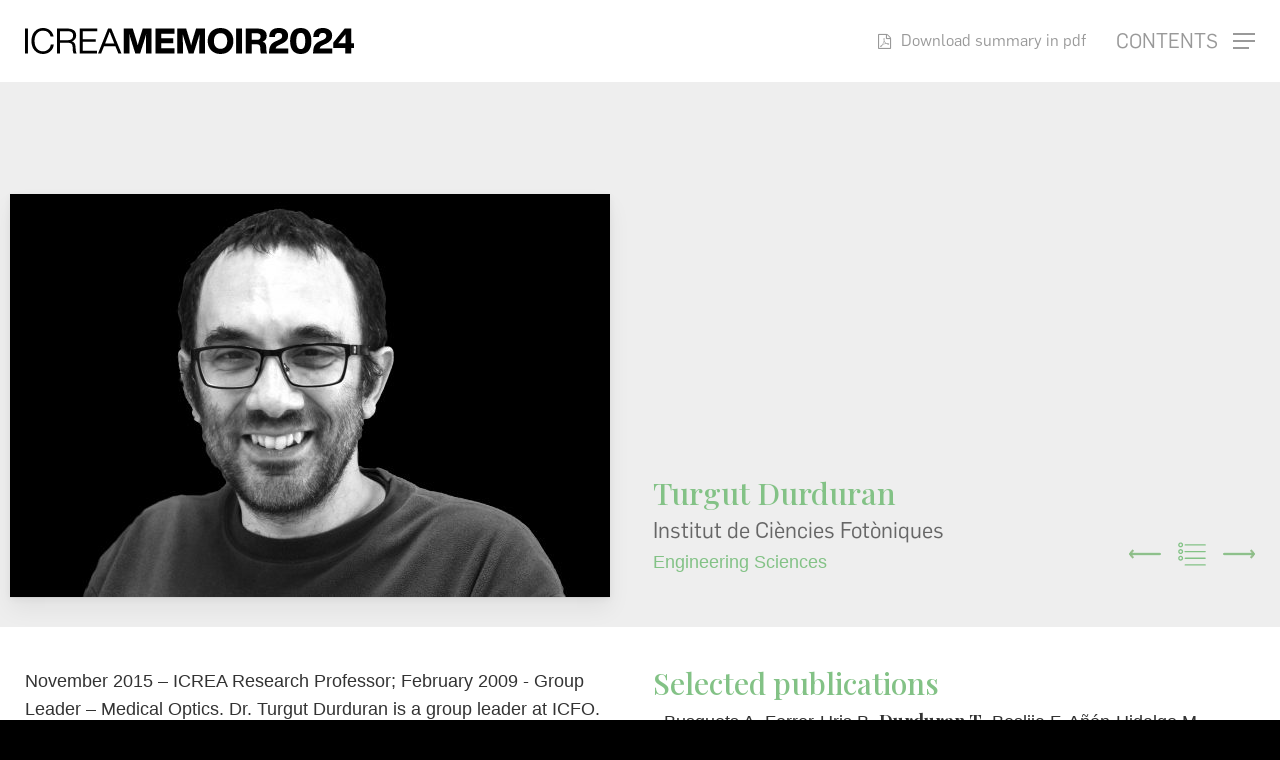

--- FILE ---
content_type: text/html; charset=UTF-8
request_url: https://memoir.icrea.cat/researchers/durduran-turgut/
body_size: 128928
content:
<!doctype html>
<html lang="en-GB" class="no-js">
<head>
	<meta charset="UTF-8">
	<meta name="viewport" content="width=device-width, initial-scale=1, maximum-scale=1, user-scalable=0" /><title>Durduran, Turgut &#8211; ICREA Memoir 2024</title>
<meta name='robots' content='max-image-preview:large' />
	<style>img:is([sizes="auto" i], [sizes^="auto," i]) { contain-intrinsic-size: 3000px 1500px }</style>
	<link rel='dns-prefetch' href='//unpkg.com' />
<link rel='dns-prefetch' href='//fonts.googleapis.com' />
<script type="text/javascript">
/* <![CDATA[ */
window._wpemojiSettings = {"baseUrl":"https:\/\/s.w.org\/images\/core\/emoji\/16.0.1\/72x72\/","ext":".png","svgUrl":"https:\/\/s.w.org\/images\/core\/emoji\/16.0.1\/svg\/","svgExt":".svg","source":{"concatemoji":"https:\/\/memoir.icrea.cat\/wp-includes\/js\/wp-emoji-release.min.js?ver=eb6b75a79a10fa457ebd0b75f55d7fb1"}};
/*! This file is auto-generated */
!function(s,n){var o,i,e;function c(e){try{var t={supportTests:e,timestamp:(new Date).valueOf()};sessionStorage.setItem(o,JSON.stringify(t))}catch(e){}}function p(e,t,n){e.clearRect(0,0,e.canvas.width,e.canvas.height),e.fillText(t,0,0);var t=new Uint32Array(e.getImageData(0,0,e.canvas.width,e.canvas.height).data),a=(e.clearRect(0,0,e.canvas.width,e.canvas.height),e.fillText(n,0,0),new Uint32Array(e.getImageData(0,0,e.canvas.width,e.canvas.height).data));return t.every(function(e,t){return e===a[t]})}function u(e,t){e.clearRect(0,0,e.canvas.width,e.canvas.height),e.fillText(t,0,0);for(var n=e.getImageData(16,16,1,1),a=0;a<n.data.length;a++)if(0!==n.data[a])return!1;return!0}function f(e,t,n,a){switch(t){case"flag":return n(e,"\ud83c\udff3\ufe0f\u200d\u26a7\ufe0f","\ud83c\udff3\ufe0f\u200b\u26a7\ufe0f")?!1:!n(e,"\ud83c\udde8\ud83c\uddf6","\ud83c\udde8\u200b\ud83c\uddf6")&&!n(e,"\ud83c\udff4\udb40\udc67\udb40\udc62\udb40\udc65\udb40\udc6e\udb40\udc67\udb40\udc7f","\ud83c\udff4\u200b\udb40\udc67\u200b\udb40\udc62\u200b\udb40\udc65\u200b\udb40\udc6e\u200b\udb40\udc67\u200b\udb40\udc7f");case"emoji":return!a(e,"\ud83e\udedf")}return!1}function g(e,t,n,a){var r="undefined"!=typeof WorkerGlobalScope&&self instanceof WorkerGlobalScope?new OffscreenCanvas(300,150):s.createElement("canvas"),o=r.getContext("2d",{willReadFrequently:!0}),i=(o.textBaseline="top",o.font="600 32px Arial",{});return e.forEach(function(e){i[e]=t(o,e,n,a)}),i}function t(e){var t=s.createElement("script");t.src=e,t.defer=!0,s.head.appendChild(t)}"undefined"!=typeof Promise&&(o="wpEmojiSettingsSupports",i=["flag","emoji"],n.supports={everything:!0,everythingExceptFlag:!0},e=new Promise(function(e){s.addEventListener("DOMContentLoaded",e,{once:!0})}),new Promise(function(t){var n=function(){try{var e=JSON.parse(sessionStorage.getItem(o));if("object"==typeof e&&"number"==typeof e.timestamp&&(new Date).valueOf()<e.timestamp+604800&&"object"==typeof e.supportTests)return e.supportTests}catch(e){}return null}();if(!n){if("undefined"!=typeof Worker&&"undefined"!=typeof OffscreenCanvas&&"undefined"!=typeof URL&&URL.createObjectURL&&"undefined"!=typeof Blob)try{var e="postMessage("+g.toString()+"("+[JSON.stringify(i),f.toString(),p.toString(),u.toString()].join(",")+"));",a=new Blob([e],{type:"text/javascript"}),r=new Worker(URL.createObjectURL(a),{name:"wpTestEmojiSupports"});return void(r.onmessage=function(e){c(n=e.data),r.terminate(),t(n)})}catch(e){}c(n=g(i,f,p,u))}t(n)}).then(function(e){for(var t in e)n.supports[t]=e[t],n.supports.everything=n.supports.everything&&n.supports[t],"flag"!==t&&(n.supports.everythingExceptFlag=n.supports.everythingExceptFlag&&n.supports[t]);n.supports.everythingExceptFlag=n.supports.everythingExceptFlag&&!n.supports.flag,n.DOMReady=!1,n.readyCallback=function(){n.DOMReady=!0}}).then(function(){return e}).then(function(){var e;n.supports.everything||(n.readyCallback(),(e=n.source||{}).concatemoji?t(e.concatemoji):e.wpemoji&&e.twemoji&&(t(e.twemoji),t(e.wpemoji)))}))}((window,document),window._wpemojiSettings);
/* ]]> */
</script>
<style id='wp-emoji-styles-inline-css' type='text/css'>

	img.wp-smiley, img.emoji {
		display: inline !important;
		border: none !important;
		box-shadow: none !important;
		height: 1em !important;
		width: 1em !important;
		margin: 0 0.07em !important;
		vertical-align: -0.1em !important;
		background: none !important;
		padding: 0 !important;
	}
</style>
<style id='safe-svg-svg-icon-style-inline-css' type='text/css'>
.safe-svg-cover{text-align:center}.safe-svg-cover .safe-svg-inside{display:inline-block;max-width:100%}.safe-svg-cover svg{fill:currentColor;height:100%;max-height:100%;max-width:100%;width:100%}

</style>
<style id='global-styles-inline-css' type='text/css'>
:root{--wp--preset--aspect-ratio--square: 1;--wp--preset--aspect-ratio--4-3: 4/3;--wp--preset--aspect-ratio--3-4: 3/4;--wp--preset--aspect-ratio--3-2: 3/2;--wp--preset--aspect-ratio--2-3: 2/3;--wp--preset--aspect-ratio--16-9: 16/9;--wp--preset--aspect-ratio--9-16: 9/16;--wp--preset--color--black: #000000;--wp--preset--color--cyan-bluish-gray: #abb8c3;--wp--preset--color--white: #ffffff;--wp--preset--color--pale-pink: #f78da7;--wp--preset--color--vivid-red: #cf2e2e;--wp--preset--color--luminous-vivid-orange: #ff6900;--wp--preset--color--luminous-vivid-amber: #fcb900;--wp--preset--color--light-green-cyan: #7bdcb5;--wp--preset--color--vivid-green-cyan: #00d084;--wp--preset--color--pale-cyan-blue: #8ed1fc;--wp--preset--color--vivid-cyan-blue: #0693e3;--wp--preset--color--vivid-purple: #9b51e0;--wp--preset--gradient--vivid-cyan-blue-to-vivid-purple: linear-gradient(135deg,rgba(6,147,227,1) 0%,rgb(155,81,224) 100%);--wp--preset--gradient--light-green-cyan-to-vivid-green-cyan: linear-gradient(135deg,rgb(122,220,180) 0%,rgb(0,208,130) 100%);--wp--preset--gradient--luminous-vivid-amber-to-luminous-vivid-orange: linear-gradient(135deg,rgba(252,185,0,1) 0%,rgba(255,105,0,1) 100%);--wp--preset--gradient--luminous-vivid-orange-to-vivid-red: linear-gradient(135deg,rgba(255,105,0,1) 0%,rgb(207,46,46) 100%);--wp--preset--gradient--very-light-gray-to-cyan-bluish-gray: linear-gradient(135deg,rgb(238,238,238) 0%,rgb(169,184,195) 100%);--wp--preset--gradient--cool-to-warm-spectrum: linear-gradient(135deg,rgb(74,234,220) 0%,rgb(151,120,209) 20%,rgb(207,42,186) 40%,rgb(238,44,130) 60%,rgb(251,105,98) 80%,rgb(254,248,76) 100%);--wp--preset--gradient--blush-light-purple: linear-gradient(135deg,rgb(255,206,236) 0%,rgb(152,150,240) 100%);--wp--preset--gradient--blush-bordeaux: linear-gradient(135deg,rgb(254,205,165) 0%,rgb(254,45,45) 50%,rgb(107,0,62) 100%);--wp--preset--gradient--luminous-dusk: linear-gradient(135deg,rgb(255,203,112) 0%,rgb(199,81,192) 50%,rgb(65,88,208) 100%);--wp--preset--gradient--pale-ocean: linear-gradient(135deg,rgb(255,245,203) 0%,rgb(182,227,212) 50%,rgb(51,167,181) 100%);--wp--preset--gradient--electric-grass: linear-gradient(135deg,rgb(202,248,128) 0%,rgb(113,206,126) 100%);--wp--preset--gradient--midnight: linear-gradient(135deg,rgb(2,3,129) 0%,rgb(40,116,252) 100%);--wp--preset--font-size--small: 13px;--wp--preset--font-size--medium: 20px;--wp--preset--font-size--large: 36px;--wp--preset--font-size--x-large: 42px;--wp--preset--spacing--20: 0.44rem;--wp--preset--spacing--30: 0.67rem;--wp--preset--spacing--40: 1rem;--wp--preset--spacing--50: 1.5rem;--wp--preset--spacing--60: 2.25rem;--wp--preset--spacing--70: 3.38rem;--wp--preset--spacing--80: 5.06rem;--wp--preset--shadow--natural: 6px 6px 9px rgba(0, 0, 0, 0.2);--wp--preset--shadow--deep: 12px 12px 50px rgba(0, 0, 0, 0.4);--wp--preset--shadow--sharp: 6px 6px 0px rgba(0, 0, 0, 0.2);--wp--preset--shadow--outlined: 6px 6px 0px -3px rgba(255, 255, 255, 1), 6px 6px rgba(0, 0, 0, 1);--wp--preset--shadow--crisp: 6px 6px 0px rgba(0, 0, 0, 1);}:root { --wp--style--global--content-size: 1300px;--wp--style--global--wide-size: 1300px; }:where(body) { margin: 0; }.wp-site-blocks > .alignleft { float: left; margin-right: 2em; }.wp-site-blocks > .alignright { float: right; margin-left: 2em; }.wp-site-blocks > .aligncenter { justify-content: center; margin-left: auto; margin-right: auto; }:where(.is-layout-flex){gap: 0.5em;}:where(.is-layout-grid){gap: 0.5em;}.is-layout-flow > .alignleft{float: left;margin-inline-start: 0;margin-inline-end: 2em;}.is-layout-flow > .alignright{float: right;margin-inline-start: 2em;margin-inline-end: 0;}.is-layout-flow > .aligncenter{margin-left: auto !important;margin-right: auto !important;}.is-layout-constrained > .alignleft{float: left;margin-inline-start: 0;margin-inline-end: 2em;}.is-layout-constrained > .alignright{float: right;margin-inline-start: 2em;margin-inline-end: 0;}.is-layout-constrained > .aligncenter{margin-left: auto !important;margin-right: auto !important;}.is-layout-constrained > :where(:not(.alignleft):not(.alignright):not(.alignfull)){max-width: var(--wp--style--global--content-size);margin-left: auto !important;margin-right: auto !important;}.is-layout-constrained > .alignwide{max-width: var(--wp--style--global--wide-size);}body .is-layout-flex{display: flex;}.is-layout-flex{flex-wrap: wrap;align-items: center;}.is-layout-flex > :is(*, div){margin: 0;}body .is-layout-grid{display: grid;}.is-layout-grid > :is(*, div){margin: 0;}body{padding-top: 0px;padding-right: 0px;padding-bottom: 0px;padding-left: 0px;}:root :where(.wp-element-button, .wp-block-button__link){background-color: #32373c;border-width: 0;color: #fff;font-family: inherit;font-size: inherit;line-height: inherit;padding: calc(0.667em + 2px) calc(1.333em + 2px);text-decoration: none;}.has-black-color{color: var(--wp--preset--color--black) !important;}.has-cyan-bluish-gray-color{color: var(--wp--preset--color--cyan-bluish-gray) !important;}.has-white-color{color: var(--wp--preset--color--white) !important;}.has-pale-pink-color{color: var(--wp--preset--color--pale-pink) !important;}.has-vivid-red-color{color: var(--wp--preset--color--vivid-red) !important;}.has-luminous-vivid-orange-color{color: var(--wp--preset--color--luminous-vivid-orange) !important;}.has-luminous-vivid-amber-color{color: var(--wp--preset--color--luminous-vivid-amber) !important;}.has-light-green-cyan-color{color: var(--wp--preset--color--light-green-cyan) !important;}.has-vivid-green-cyan-color{color: var(--wp--preset--color--vivid-green-cyan) !important;}.has-pale-cyan-blue-color{color: var(--wp--preset--color--pale-cyan-blue) !important;}.has-vivid-cyan-blue-color{color: var(--wp--preset--color--vivid-cyan-blue) !important;}.has-vivid-purple-color{color: var(--wp--preset--color--vivid-purple) !important;}.has-black-background-color{background-color: var(--wp--preset--color--black) !important;}.has-cyan-bluish-gray-background-color{background-color: var(--wp--preset--color--cyan-bluish-gray) !important;}.has-white-background-color{background-color: var(--wp--preset--color--white) !important;}.has-pale-pink-background-color{background-color: var(--wp--preset--color--pale-pink) !important;}.has-vivid-red-background-color{background-color: var(--wp--preset--color--vivid-red) !important;}.has-luminous-vivid-orange-background-color{background-color: var(--wp--preset--color--luminous-vivid-orange) !important;}.has-luminous-vivid-amber-background-color{background-color: var(--wp--preset--color--luminous-vivid-amber) !important;}.has-light-green-cyan-background-color{background-color: var(--wp--preset--color--light-green-cyan) !important;}.has-vivid-green-cyan-background-color{background-color: var(--wp--preset--color--vivid-green-cyan) !important;}.has-pale-cyan-blue-background-color{background-color: var(--wp--preset--color--pale-cyan-blue) !important;}.has-vivid-cyan-blue-background-color{background-color: var(--wp--preset--color--vivid-cyan-blue) !important;}.has-vivid-purple-background-color{background-color: var(--wp--preset--color--vivid-purple) !important;}.has-black-border-color{border-color: var(--wp--preset--color--black) !important;}.has-cyan-bluish-gray-border-color{border-color: var(--wp--preset--color--cyan-bluish-gray) !important;}.has-white-border-color{border-color: var(--wp--preset--color--white) !important;}.has-pale-pink-border-color{border-color: var(--wp--preset--color--pale-pink) !important;}.has-vivid-red-border-color{border-color: var(--wp--preset--color--vivid-red) !important;}.has-luminous-vivid-orange-border-color{border-color: var(--wp--preset--color--luminous-vivid-orange) !important;}.has-luminous-vivid-amber-border-color{border-color: var(--wp--preset--color--luminous-vivid-amber) !important;}.has-light-green-cyan-border-color{border-color: var(--wp--preset--color--light-green-cyan) !important;}.has-vivid-green-cyan-border-color{border-color: var(--wp--preset--color--vivid-green-cyan) !important;}.has-pale-cyan-blue-border-color{border-color: var(--wp--preset--color--pale-cyan-blue) !important;}.has-vivid-cyan-blue-border-color{border-color: var(--wp--preset--color--vivid-cyan-blue) !important;}.has-vivid-purple-border-color{border-color: var(--wp--preset--color--vivid-purple) !important;}.has-vivid-cyan-blue-to-vivid-purple-gradient-background{background: var(--wp--preset--gradient--vivid-cyan-blue-to-vivid-purple) !important;}.has-light-green-cyan-to-vivid-green-cyan-gradient-background{background: var(--wp--preset--gradient--light-green-cyan-to-vivid-green-cyan) !important;}.has-luminous-vivid-amber-to-luminous-vivid-orange-gradient-background{background: var(--wp--preset--gradient--luminous-vivid-amber-to-luminous-vivid-orange) !important;}.has-luminous-vivid-orange-to-vivid-red-gradient-background{background: var(--wp--preset--gradient--luminous-vivid-orange-to-vivid-red) !important;}.has-very-light-gray-to-cyan-bluish-gray-gradient-background{background: var(--wp--preset--gradient--very-light-gray-to-cyan-bluish-gray) !important;}.has-cool-to-warm-spectrum-gradient-background{background: var(--wp--preset--gradient--cool-to-warm-spectrum) !important;}.has-blush-light-purple-gradient-background{background: var(--wp--preset--gradient--blush-light-purple) !important;}.has-blush-bordeaux-gradient-background{background: var(--wp--preset--gradient--blush-bordeaux) !important;}.has-luminous-dusk-gradient-background{background: var(--wp--preset--gradient--luminous-dusk) !important;}.has-pale-ocean-gradient-background{background: var(--wp--preset--gradient--pale-ocean) !important;}.has-electric-grass-gradient-background{background: var(--wp--preset--gradient--electric-grass) !important;}.has-midnight-gradient-background{background: var(--wp--preset--gradient--midnight) !important;}.has-small-font-size{font-size: var(--wp--preset--font-size--small) !important;}.has-medium-font-size{font-size: var(--wp--preset--font-size--medium) !important;}.has-large-font-size{font-size: var(--wp--preset--font-size--large) !important;}.has-x-large-font-size{font-size: var(--wp--preset--font-size--x-large) !important;}
:where(.wp-block-post-template.is-layout-flex){gap: 1.25em;}:where(.wp-block-post-template.is-layout-grid){gap: 1.25em;}
:where(.wp-block-columns.is-layout-flex){gap: 2em;}:where(.wp-block-columns.is-layout-grid){gap: 2em;}
:root :where(.wp-block-pullquote){font-size: 1.5em;line-height: 1.6;}
</style>
<link rel='stylesheet' id='contact-form-7-css' href='https://memoir.icrea.cat/wp-content/plugins/contact-form-7/includes/css/styles.css?ver=6.1.3' type='text/css' media='all' />
<link rel='stylesheet' id='ondeuev-custom-pdf-css-css' href='https://memoir.icrea.cat/wp-content/plugins/ondeuev_custom_pdf/public/css/ondeuev-custom-pdf-public.css?ver=0.2.0' type='text/css' media='all' />
<link rel='stylesheet' id='salient-social-css' href='https://memoir.icrea.cat/wp-content/plugins/salient-social/css/style.css?ver=1.2.5' type='text/css' media='all' />
<style id='salient-social-inline-css' type='text/css'>

  .sharing-default-minimal .nectar-love.loved,
  body .nectar-social[data-color-override="override"].fixed > a:before, 
  body .nectar-social[data-color-override="override"].fixed .nectar-social-inner a,
  .sharing-default-minimal .nectar-social[data-color-override="override"] .nectar-social-inner a:hover,
  .nectar-social.vertical[data-color-override="override"] .nectar-social-inner a:hover {
    background-color: #000000;
  }
  .nectar-social.hover .nectar-love.loved,
  .nectar-social.hover > .nectar-love-button a:hover,
  .nectar-social[data-color-override="override"].hover > div a:hover,
  #single-below-header .nectar-social[data-color-override="override"].hover > div a:hover,
  .nectar-social[data-color-override="override"].hover .share-btn:hover,
  .sharing-default-minimal .nectar-social[data-color-override="override"] .nectar-social-inner a {
    border-color: #000000;
  }
  #single-below-header .nectar-social.hover .nectar-love.loved i,
  #single-below-header .nectar-social.hover[data-color-override="override"] a:hover,
  #single-below-header .nectar-social.hover[data-color-override="override"] a:hover i,
  #single-below-header .nectar-social.hover .nectar-love-button a:hover i,
  .nectar-love:hover i,
  .hover .nectar-love:hover .total_loves,
  .nectar-love.loved i,
  .nectar-social.hover .nectar-love.loved .total_loves,
  .nectar-social.hover .share-btn:hover, 
  .nectar-social[data-color-override="override"].hover .nectar-social-inner a:hover,
  .nectar-social[data-color-override="override"].hover > div:hover span,
  .sharing-default-minimal .nectar-social[data-color-override="override"] .nectar-social-inner a:not(:hover) i,
  .sharing-default-minimal .nectar-social[data-color-override="override"] .nectar-social-inner a:not(:hover) {
    color: #000000;
  }
</style>
<link rel='stylesheet' id='material-design-css' href='https://unpkg.com/material-components-web@latest/dist/material-components-web.min.css?ver=eb6b75a79a10fa457ebd0b75f55d7fb1' type='text/css' media='all' />
<link rel='stylesheet' id='material-design-font-css' href='https://fonts.googleapis.com/icon?family=Material+Icons&#038;ver=eb6b75a79a10fa457ebd0b75f55d7fb1' type='text/css' media='all' />
<link rel='stylesheet' id='font-awesome-css' href='https://memoir.icrea.cat/wp-content/themes/salient/css/font-awesome-legacy.min.css?ver=4.7.1' type='text/css' media='all' />
<link rel='stylesheet' id='parent-style-css' href='https://memoir.icrea.cat/wp-content/themes/salient-child/style.css?ver=eb6b75a79a10fa457ebd0b75f55d7fb1' type='text/css' media='all' />
<link rel='stylesheet' id='styles-website-css' href='https://memoir.icrea.cat/wp-content/themes/salient-child/styles-website.css?ver=1763640704' type='text/css' media='all' />
<link rel='stylesheet' id='salient-grid-system-css' href='https://memoir.icrea.cat/wp-content/themes/salient/css/build/grid-system.css?ver=17.0.6' type='text/css' media='all' />
<link rel='stylesheet' id='main-styles-css' href='https://memoir.icrea.cat/wp-content/themes/salient/css/build/style.css?ver=17.0.6' type='text/css' media='all' />
<link rel='stylesheet' id='nectar-single-styles-css' href='https://memoir.icrea.cat/wp-content/themes/salient/css/build/single.css?ver=17.0.6' type='text/css' media='all' />
<link rel='stylesheet' id='nectar-element-wpb-column-border-css' href='https://memoir.icrea.cat/wp-content/themes/salient/css/build/elements/element-wpb-column-border.css?ver=17.0.6' type='text/css' media='all' />
<link rel='stylesheet' id='nectar-cf7-css' href='https://memoir.icrea.cat/wp-content/themes/salient/css/build/third-party/cf7.css?ver=17.0.6' type='text/css' media='all' />
<link rel='stylesheet' id='nectar_default_font_open_sans-css' href='https://fonts.googleapis.com/css?family=Open+Sans%3A300%2C400%2C600%2C700&#038;subset=latin%2Clatin-ext' type='text/css' media='all' />
<link rel='stylesheet' id='responsive-css' href='https://memoir.icrea.cat/wp-content/themes/salient/css/build/responsive.css?ver=17.0.6' type='text/css' media='all' />
<link rel='stylesheet' id='skin-material-css' href='https://memoir.icrea.cat/wp-content/themes/salient/css/build/skin-material.css?ver=17.0.6' type='text/css' media='all' />
<style id='salient-wp-menu-dynamic-fallback-inline-css' type='text/css'>
#header-outer .nectar-ext-menu-item .image-layer-outer,#header-outer .nectar-ext-menu-item .image-layer,#header-outer .nectar-ext-menu-item .color-overlay,#slide-out-widget-area .nectar-ext-menu-item .image-layer-outer,#slide-out-widget-area .nectar-ext-menu-item .color-overlay,#slide-out-widget-area .nectar-ext-menu-item .image-layer{position:absolute;top:0;left:0;width:100%;height:100%;overflow:hidden;}.nectar-ext-menu-item .inner-content{position:relative;z-index:10;width:100%;}.nectar-ext-menu-item .image-layer{background-size:cover;background-position:center;transition:opacity 0.25s ease 0.1s;}.nectar-ext-menu-item .image-layer video{object-fit:cover;width:100%;height:100%;}#header-outer nav .nectar-ext-menu-item .image-layer:not(.loaded){background-image:none!important;}#header-outer nav .nectar-ext-menu-item .image-layer{opacity:0;}#header-outer nav .nectar-ext-menu-item .image-layer.loaded{opacity:1;}.nectar-ext-menu-item span[class*="inherit-h"] + .menu-item-desc{margin-top:0.4rem;}#mobile-menu .nectar-ext-menu-item .title,#slide-out-widget-area .nectar-ext-menu-item .title,.nectar-ext-menu-item .menu-title-text,.nectar-ext-menu-item .menu-item-desc{position:relative;}.nectar-ext-menu-item .menu-item-desc{display:block;line-height:1.4em;}body #slide-out-widget-area .nectar-ext-menu-item .menu-item-desc{line-height:1.4em;}#mobile-menu .nectar-ext-menu-item .title,#slide-out-widget-area .nectar-ext-menu-item:not(.style-img-above-text) .title,.nectar-ext-menu-item:not(.style-img-above-text) .menu-title-text,.nectar-ext-menu-item:not(.style-img-above-text) .menu-item-desc,.nectar-ext-menu-item:not(.style-img-above-text) i:before,.nectar-ext-menu-item:not(.style-img-above-text) .svg-icon{color:#fff;}#mobile-menu .nectar-ext-menu-item.style-img-above-text .title{color:inherit;}.sf-menu li ul li a .nectar-ext-menu-item .menu-title-text:after{display:none;}.menu-item .widget-area-active[data-margin="default"] > div:not(:last-child){margin-bottom:20px;}.nectar-ext-menu-item__button{display:inline-block;padding-top:2em;}#header-outer nav li:not([class*="current"]) > a .nectar-ext-menu-item .inner-content.has-button .title .menu-title-text{background-image:none;}.nectar-ext-menu-item__button .nectar-cta:not([data-color="transparent"]){margin-top:.8em;margin-bottom:.8em;}.nectar-ext-menu-item .color-overlay{transition:opacity 0.5s cubic-bezier(.15,.75,.5,1);}.nectar-ext-menu-item:hover .hover-zoom-in-slow .image-layer{transform:scale(1.15);transition:transform 4s cubic-bezier(0.1,0.2,.7,1);}.nectar-ext-menu-item:hover .hover-zoom-in-slow .color-overlay{transition:opacity 1.5s cubic-bezier(.15,.75,.5,1);}.nectar-ext-menu-item .hover-zoom-in-slow .image-layer{transition:transform 0.5s cubic-bezier(.15,.75,.5,1);}.nectar-ext-menu-item .hover-zoom-in-slow .color-overlay{transition:opacity 0.5s cubic-bezier(.15,.75,.5,1);}.nectar-ext-menu-item:hover .hover-zoom-in .image-layer{transform:scale(1.12);}.nectar-ext-menu-item .hover-zoom-in .image-layer{transition:transform 0.5s cubic-bezier(.15,.75,.5,1);}.nectar-ext-menu-item{display:flex;text-align:left;}#slide-out-widget-area .nectar-ext-menu-item .title,#slide-out-widget-area .nectar-ext-menu-item .menu-item-desc,#slide-out-widget-area .nectar-ext-menu-item .menu-title-text,#mobile-menu .nectar-ext-menu-item .title,#mobile-menu .nectar-ext-menu-item .menu-item-desc,#mobile-menu .nectar-ext-menu-item .menu-title-text{color:inherit!important;}#slide-out-widget-area .nectar-ext-menu-item,#mobile-menu .nectar-ext-menu-item{display:block;}#slide-out-widget-area .nectar-ext-menu-item .inner-content,#mobile-menu .nectar-ext-menu-item .inner-content{width:100%;}#slide-out-widget-area.fullscreen-alt .nectar-ext-menu-item,#slide-out-widget-area.fullscreen .nectar-ext-menu-item{text-align:center;}#header-outer .nectar-ext-menu-item.style-img-above-text .image-layer-outer,#slide-out-widget-area .nectar-ext-menu-item.style-img-above-text .image-layer-outer{position:relative;}#header-outer .nectar-ext-menu-item.style-img-above-text,#slide-out-widget-area .nectar-ext-menu-item.style-img-above-text{flex-direction:column;}
</style>
<link rel='stylesheet' id='dynamic-css-css' href='https://memoir.icrea.cat/wp-content/themes/salient/css/salient-dynamic-styles.css?ver=72380' type='text/css' media='all' />
<style id='dynamic-css-inline-css' type='text/css'>
#header-space{background-color:#ffffff}@media only screen and (min-width:1000px){body #ajax-content-wrap.no-scroll{min-height:calc(100vh - 82px);height:calc(100vh - 82px)!important;}}@media only screen and (min-width:1000px){#page-header-wrap.fullscreen-header,#page-header-wrap.fullscreen-header #page-header-bg,html:not(.nectar-box-roll-loaded) .nectar-box-roll > #page-header-bg.fullscreen-header,.nectar_fullscreen_zoom_recent_projects,#nectar_fullscreen_rows:not(.afterLoaded) > div{height:calc(100vh - 81px);}.wpb_row.vc_row-o-full-height.top-level,.wpb_row.vc_row-o-full-height.top-level > .col.span_12{min-height:calc(100vh - 81px);}html:not(.nectar-box-roll-loaded) .nectar-box-roll > #page-header-bg.fullscreen-header{top:82px;}.nectar-slider-wrap[data-fullscreen="true"]:not(.loaded),.nectar-slider-wrap[data-fullscreen="true"]:not(.loaded) .swiper-container{height:calc(100vh - 80px)!important;}.admin-bar .nectar-slider-wrap[data-fullscreen="true"]:not(.loaded),.admin-bar .nectar-slider-wrap[data-fullscreen="true"]:not(.loaded) .swiper-container{height:calc(100vh - 80px - 32px)!important;}}.admin-bar[class*="page-template-template-no-header"] .wpb_row.vc_row-o-full-height.top-level,.admin-bar[class*="page-template-template-no-header"] .wpb_row.vc_row-o-full-height.top-level > .col.span_12{min-height:calc(100vh - 32px);}body[class*="page-template-template-no-header"] .wpb_row.vc_row-o-full-height.top-level,body[class*="page-template-template-no-header"] .wpb_row.vc_row-o-full-height.top-level > .col.span_12{min-height:100vh;}@media only screen and (max-width:999px){.using-mobile-browser #nectar_fullscreen_rows:not(.afterLoaded):not([data-mobile-disable="on"]) > div{height:calc(100vh - 96px);}.using-mobile-browser .wpb_row.vc_row-o-full-height.top-level,.using-mobile-browser .wpb_row.vc_row-o-full-height.top-level > .col.span_12,[data-permanent-transparent="1"].using-mobile-browser .wpb_row.vc_row-o-full-height.top-level,[data-permanent-transparent="1"].using-mobile-browser .wpb_row.vc_row-o-full-height.top-level > .col.span_12{min-height:calc(100vh - 96px);}html:not(.nectar-box-roll-loaded) .nectar-box-roll > #page-header-bg.fullscreen-header,.nectar_fullscreen_zoom_recent_projects,.nectar-slider-wrap[data-fullscreen="true"]:not(.loaded),.nectar-slider-wrap[data-fullscreen="true"]:not(.loaded) .swiper-container,#nectar_fullscreen_rows:not(.afterLoaded):not([data-mobile-disable="on"]) > div{height:calc(100vh - 43px);}.wpb_row.vc_row-o-full-height.top-level,.wpb_row.vc_row-o-full-height.top-level > .col.span_12{min-height:calc(100vh - 43px);}body[data-transparent-header="false"] #ajax-content-wrap.no-scroll{min-height:calc(100vh - 43px);height:calc(100vh - 43px);}}.screen-reader-text,.nectar-skip-to-content:not(:focus){border:0;clip:rect(1px,1px,1px,1px);clip-path:inset(50%);height:1px;margin:-1px;overflow:hidden;padding:0;position:absolute!important;width:1px;word-wrap:normal!important;}.row .col img:not([srcset]){width:auto;}.row .col img.img-with-animation.nectar-lazy:not([srcset]){width:100%;}
/* Memoir 2024 */

body #slide-out-widget-area .inner-wrap > .inner .off-canvas-menu-container li > a {
    font-size: 20px;
    padding-top: 24px;
}


body {
  font-variant-numeric: lining-nums;
  font-feature-settings: "lnum";
}

.landing2024 {
    background-image: url("https://memoir.icrea.cat/wp-content/uploads/2025/04/background-home-landing.png") !important;
    background-repeat: no-repeat;
    background-size: cover;
    background-position: center center !important;
}

.page-id-5406 .container-wrap {
  
    background-image: url("https://memoir.icrea.cat/wp-content/uploads/2025/04/texture-bg.jpg") !important;
    background-repeat: repeat;
}

.definition {
    margin-top: -10px;
}

.multiply {
    mix-blend-mode: overlay;
}

.nectar-milestone .number {
    font-size: 62px;
    line-height: 62px;
    font-family: 'Open Sans';
    font-weight: 800;
    color: #000!important;
}


/* Highlights */

.full-width-section>.col.span_12.dark .nectar-post-grid[data-text-color=dark] .nectar-post-grid-item .content *, .nectar-post-grid[data-text-color=dark] .nectar-post-grid-item .content * {
    color: #000;
    font-family: 'Playfair Display' !important;
    font-size: 20px !important;
}


/* Motion */
/*
.illustration {
    position: absolute;
}
*/
/* portfolio - references */
.single-portfolio h6 strong {
    color: #333333 !important;
    font-family: inherit !important;
}

@media screen and (min-width: 999px) and (max-width: 1600px) {
  .illustration {
   width:80%;  
   margin-left: auto;
   margin-right: auto;
  }
}

.imagelanding {
    max-height: 80vh;
}

/* New Memoir 2023 */

body {
    background-color: #000!important;
}


/*
.host_title {
    font-family: 'Geomanist'!important;
    font-weight: 500!important;
}
*/
/* */

.tabbed[data-style*="material"] .wpb_tabs_nav li .active-tab:after {
                opacity: 0!important;
            }

p.underline-links.academia a {
    display: hidden!important;
}

.hidden {
    display: none !important;
    visibility: hidden !important;
}
/* New Memoir 2022 */

.icrea-logo-20 {
    display: none!important;
}

.fp-navigation-arrows {
    display: none!important;
}

#header-outer.transparent .slide-out-widget-area-toggle a i.label, #header-outer.transparent #top .span_9 > .slide-out-widget-area-toggle a.using-label .label {
    color: #fff !important;
}

#header-outer.transparent > #top nav ul .slide-out-widget-area-toggle a .lines::after {
    background-color: #fff !important;
}

.fila {
    position: relative;
}

#nectar_fullscreen_rows {
    position: relative;
}

.largecontent {
    max-height: 350px;
    overflow: scroll;
}

#slide-out-widget-area.fullscreen-inline-images .inner .widget {
    max-width: 1425px;
    width: 100%;
    padding: 0 50px;
    margin: 20px auto 20px auto;
}

.underline-links a {position: relative; display: inline-block;}

.underline-links a::before {
    content: '';
    position: absolute;
    z-index: 0;
    left: 0;
    right: 100%;
    bottom: 0;
    background: #fff;
    height: 2px;
    -webkit-transition-property: right;
    transition-property: right;
    -webkit-transition-duration: 0.4s;
    transition-duration: 0.4s;
    -webkit-transition-timing-function: ease-out;
    transition-timing-function: ease-out;
}

.underline-links a:hover:before {right: 0 !important;}

/*
.vc_row-fluid>.span_12 .wpb_column, body[data-col-gap=default] .vc_row-fluid[data-column-margin=default]:not(.full-width-content) .full-page-inner>.container>.span_12 .wpb_column:not(.child_column) {
    padding-left: 0!important;
    padding-right: 0!important;
}

*/

/* Responsive */

@media only screen and (min-width: 1000px){
.container {
    padding: 0 25px;
}
}

@media only screen and (min-width: 690px) and (max-width: 999px){
.container {
    max-width: 718px;
}
}

/* Burguer Menu */

/*#slide-out-widget-area.fullscreen-split .right-side {
    width: 50% !important;
}
*/

.download-summary a {
    padding-left: 10px;
    padding-top: 3px;
}

#top ul .slide-out-widget-area-toggle a .label {
    font-size: 20px!important;
    line-height: 16px!important;
    text-transform: uppercase;
}

body[data-megamenu-width=full-width] #header-outer #top .sf-menu>.megamenu.nectar-megamenu-menu-item.width-100>ul {
    padding-bottom: 150px;
    padding-top: 150px;
}

@media only screen and (max-width: 580px) and (min-width: 1px) {
#header-outer.transparent.dark-slide .slide-out-widget-area-toggle a i.label, #header-outer.transparent.dark-slide #top .span_9 > .slide-out-widget-area-toggle a.using-label .label {
    display: none;
}
}

@media only screen and (max-width: 580px) and (min-width: 1px) {
#top .span_9 > .slide-out-widget-area-toggle a.using-label .label {
    display: none;
}
}

#slide-out-widget-area-bg.open.dark {
    opacity: 1!important;
}

/* Home */
/*
body.material:not([data-button-style^=rounded]) .nectar-button.has-icon.medium {
    padding-right: 0px;
    padding-left: 42px;
    padding-top: 20px;
    padding-bottom: 20px;
}

.nectar-button span {
    left: 0;
    display: none;
}

.nectar_icon_wrap[data-padding="10px"] .nectar_icon {
    background-color: #063574!important;
    border-radius: 4px;
}

.nectar_icon_wrap[data-padding="15px"] .nectar_icon {
    background-color: #063574!important;
    border-radius: 4px;
}

*/

.arrows {
    max-width: 40px!important;
    display: inline-block!important;
}

img.inline {
   display: inline !important;
}

.up {
    margin-bottom: -22px !important;
}

.texthome {
    max-width: 1400px;
    margin: auto;
}

.highlightedtext span {
    background-color: #ffff00!important;
}


/* Pie Charts */
/*
body .vc_pie_chart_back {
    border-color: #02FEFF!important;
    opacity: 1 !important;
    border-width: 2px!important;
}


body .vc_pie_chart_back {
    color: #585150!important;
}    

body .vc_pie_chart .vc_ready {
    border: solid 20px #000 !important;    
}

body .vc_pie_chart .vc_ready {
    border-width: 20px!important;    
}

#pie01:after {
    border: solid 20px #fff !important;
}

body .vc_pie_chart:after {
    color: #585150!important;
}
*/

body .vc_pie_chart .vc_pie_chart_value {
    font-size: 42px;
    font-family: "Open Sans";
    font-weight: 700;
    color: #585150!important;
        border-width: 20px!important;
}

body .vc_pie_chart .wpb_pie_chart_heading {
    font-family: "Geomanist";
    font-weight: 400;
    text-transform: none;
    font-size: 16px;
    line-height: 20px;
    text-align: center;
    margin-top: 12px;
    margin-bottom: 0;
    letter-spacing: 0;
}

.units {
    font-size: 18px!important;
    font-weight: 400!important;
    position: absolute!important;
    left: 0!important;
    top: 20%!important;
    width: 100%!important;
    text-align: center!important;
}

/* Scientific Highlights */

.single-portfolio #page-header-bg .subheader {
    display: none !important;
}

.nectar-post-grid-wrap[data-style=content_under_image] .nectar-post-grid[data-grid-spacing*=px][data-card=yes] .nectar-post-grid-item {
    border: solid 1px #eee;
}

.fancybox-caption--separate {
    margin-left: 8%;
    margin-right: 8%;
}

body #page-header-bg .project-title {
    padding-top: 50px;
}

.reference p {
    font-size: 14px!important;
    line-height: 18px!important;
}

.nectar-fancy-ul ul li .icon-default-style[class^="icon-"] {
    line-height: 18px;
}

.nectar-fancy-ul ul li {
    padding-left: 30px;
}

@media only screen and (min-width: 1px) and (max-width: 999px) {
.single-portfolio #full_width_portfolio .row .col.section-title h1, .single-portfolio .row .col.section-title h1 {
    font-size: 24px;
    line-height: 28px;
}
}

@media only screen and (min-width: 1000px) and (max-width: 1140px) {
.nectar-post-grid-filters a {
    margin-right: 15px;
    margin-left: 15px;
}
}


#prev-link a span {
    position: absolute;
    visibility: hidden;
}

#next-link a span {
    position: absolute;
    visibility: hidden;
}

#prev-link a:after {
  content: 'Previous Highlight';
}

#next-link a:before {
  content: 'Next Highlight';
}


/* Paragraph */

p {
    margin-bottom: -13px;
}

/* Researcher Profile */

.navresearchers {
    text-align: right !important;
}

.profiletext p {
    font-size: 16px!important;
    line-height: 24px!important;
}

.profiletext li {
    font-size: 16px!important;
    line-height: 24px!important;
}

.profiletext ul {
    margin-left: 20px;
}

/* New ICREAs */

.newicreaimage {
    border-radius: 3px 3px 0 0 !important;
}

.newicreacolumn a:hover {
    -webkit-transform: translateY(-5px);
    transform: translateY(-5px);
}

.column-link a:hover {
    -webkit-transform: translateY(-5px);
    transform: translateY(-5px);
}

.img-with-aniamtion-wrap, body .wpb_wrapper>.img-with-aniamtion-wrap {
    line-height: 0;
    margin-bottom: 0;
    margin-left: -15px;
    margin-right: -15px;
    margin-top: -26px;
}

/* Table */

body:not(.woocommerce-cart) .main-content table thead tr:nth-child(2n+1) {
    background-color: #83c286!important;
    color: #fff!important;
}

body:not(.woocommerce-cart) .main-content table tr:nth-child(2n+1) {
    background-color: rgb(88, 81, 80, 0.1);
}

.tableicreas td {
    border: 0!important;
        font-size: 16px!important;
}

.tableicreas {
    font-size: 16px!important;
}

/* Contact Form */

.one-fourth {
    position: relative;
    margin-right: 2%;
    float: left;
    margin-bottom: 20px;
}

.one-fourth {
    width: 24%;
}

.last {
    margin-right: 0 !important;
    clear: right;
}

body[data-form-submit=regular] .container-wrap input[type=submit] {
    padding: 11px 33px !important;
}

.container-wrap input[type=text] {
    line-height: 20px !important;
}

@media only screen and (max-width: 767px) {
    .one-fourth {
        width: 100%;
        margin-right: 0;
    }
}

label {
    font-size: 16px;
    margin-bottom: 10px;
}

.container-wrap input[type=text] {
    background-color: rgba(0,51,119,0.2)!important;
}

.container-wrap select {
    background-color: rgba(0,51,119,0.2)!important;
}

/* Bar Charts */

body .nectar-progress-bar .bar-wrap span strong {
    margin-right: -50px!important;
    padding-top: 23px!important;
    font-size: 20px!important;

}

body .nectar-progress-bar .bar-wrap span strong i {
    font-family: 'Flama Bold' !important;
    font-size: 20px!important;
}

.nectar-progress-bar span {
    border-radius: 10px;
}

.nectar-progress-bar .bar-wrap {
    background-color: rgba(0,0,0,0);
}

.nectar-progress-bar .bar-wrap {
    width: 300%;
}

.nectar-progress-bar p {
    padding-bottom: 15px;
}

/* Toggles */

body div[data-style*=minimal] .toggle h3 a, body div[data-style*=minimal] .toggle.open h3 a {
    font-size: 20px;
    line-height: 26px;
}

div[data-style=minimal] .toggle h3 a {
    padding: 10px 70px 10px 0;
}
#tab-csic-centres, #tab-other-research-centres {
    margin-top: -20px !important;
}

/* Menu close color */
#header-outer.transparent .slide-out-widget-area-toggle a i.label {
    color: #fff !important;
}

/* Menu open color */
#header-outer.transparent .slide-out-widget-area-toggle a.open i.label {
    color: #FFFFFF !important;
}

/* Responsive menu color */
 #header-outer.transparent .slide-out-widget-area-toggle a i.label, 
 #header-outer.transparent #top .span_9 > .slide-out-widget-area-toggle a.using-label .label {
    color: #fff !important;
}


/* Toogle accordion */

.page-icrea-academia .toggle.default.open {
    background: #fff!important;
}

div[data-style*=minimal] .toggle>.toggle-title i {
    margin-top: 28px;
}

body div[data-style=minimal] .toggle {
    margin-bottom: 10px;
    background-color: rgb(88, 81, 80, 0.1);
    padding-left: 10px;
    padding-right: 10px;
}

div[data-style*=minimal] .toggle h3 i {
    margin-top: 8px;
}

.wpb_text_column a {
    text-decoration: none!important;
}

/* Text with icon */

body [class^=icon-].icon-default-style {
    font-size: 24px;
}

.iwithtext {
    margin-bottom: 10px!important;
}

.iwithtext .iwt-text {
    padding-left: 44px!important;
}

/* Key figures Home */

.professors {
    max-width: 50%!important;
}
</style>
<link rel='stylesheet' id='salient-child-style-css' href='https://memoir.icrea.cat/wp-content/themes/salient-child/style.css?ver=17.0.6' type='text/css' media='all' />
<link rel='stylesheet' id='redux-google-fonts-salient_redux-css' href='https://fonts.googleapis.com/css?family=Playfair+Display%3A500%2C700%7COpen+Sans&#038;ver=eb6b75a79a10fa457ebd0b75f55d7fb1' type='text/css' media='all' />
<script type="text/javascript" src="https://memoir.icrea.cat/wp-includes/js/dist/hooks.min.js?ver=4d63a3d491d11ffd8ac6" id="wp-hooks-js"></script>
<script type="text/javascript" src="https://memoir.icrea.cat/wp-includes/js/jquery/jquery.min.js?ver=3.7.1" id="jquery-core-js"></script>
<script type="text/javascript" src="https://memoir.icrea.cat/wp-includes/js/jquery/jquery-migrate.min.js?ver=3.4.1" id="jquery-migrate-js"></script>
<script type="text/javascript" id="say-what-js-js-extra">
/* <![CDATA[ */
var say_what_data = {"replacements":{"salient|Menu|":"Contents","salient|Next Project|":"Next Highlight","salient|Previous Project|":"Previous Highlight"}};
/* ]]> */
</script>
<script type="text/javascript" src="https://memoir.icrea.cat/wp-content/plugins/say-what/assets/build/frontend.js?ver=fd31684c45e4d85aeb4e" id="say-what-js-js"></script>
<script></script><link rel="https://api.w.org/" href="https://memoir.icrea.cat/wp-json/" /><link rel="alternate" title="JSON" type="application/json" href="https://memoir.icrea.cat/wp-json/wp/v2/researchers/863" /><link rel="EditURI" type="application/rsd+xml" title="RSD" href="https://memoir.icrea.cat/xmlrpc.php?rsd" />

<link rel="canonical" href="https://memoir.icrea.cat/researchers/durduran-turgut/" />
<link rel='shortlink' href='https://memoir.icrea.cat/?p=863' />
<link rel="alternate" title="oEmbed (JSON)" type="application/json+oembed" href="https://memoir.icrea.cat/wp-json/oembed/1.0/embed?url=https%3A%2F%2Fmemoir.icrea.cat%2Fresearchers%2Fdurduran-turgut%2F" />
<link rel="alternate" title="oEmbed (XML)" type="text/xml+oembed" href="https://memoir.icrea.cat/wp-json/oembed/1.0/embed?url=https%3A%2F%2Fmemoir.icrea.cat%2Fresearchers%2Fdurduran-turgut%2F&#038;format=xml" />
<script type="text/javascript"> var root = document.getElementsByTagName( "html" )[0]; root.setAttribute( "class", "js" ); </script><!-- Global site tag (gtag.js) - Google Analytics -->
<script async src="https://www.googletagmanager.com/gtag/js?id=UA-64826682-2"></script>
<script>
  window.dataLayer = window.dataLayer || [];
  function gtag(){dataLayer.push(arguments);}
  gtag('js', new Date());

  gtag('config', 'UA-64826682-2');
</script><meta name="generator" content="Powered by WPBakery Page Builder - drag and drop page builder for WordPress."/>
<link rel="icon" href="https://memoir.icrea.cat/wp-content/uploads/2023/04/cropped-favicon-22-32x32.png" sizes="32x32" />
<link rel="icon" href="https://memoir.icrea.cat/wp-content/uploads/2023/04/cropped-favicon-22-192x192.png" sizes="192x192" />
<link rel="apple-touch-icon" href="https://memoir.icrea.cat/wp-content/uploads/2023/04/cropped-favicon-22-180x180.png" />
<meta name="msapplication-TileImage" content="https://memoir.icrea.cat/wp-content/uploads/2023/04/cropped-favicon-22-270x270.png" />
<noscript><style> .wpb_animate_when_almost_visible { opacity: 1; }</style></noscript></head><body class="wp-singular researchers-template-default single single-researchers postid-863 wp-theme-salient wp-child-theme-salient-child researchers-durduran-turgut material wpb-js-composer js-comp-ver-7.8.1 vc_responsive" data-footer-reveal="false" data-footer-reveal-shadow="none" data-header-format="default" data-body-border="off" data-boxed-style="" data-header-breakpoint="1000" data-dropdown-style="minimal" data-cae="easeOutCubic" data-cad="750" data-megamenu-width="full-width" data-aie="none" data-ls="fancybox" data-apte="standard" data-hhun="0" data-fancy-form-rcs="default" data-form-style="default" data-form-submit="regular" data-is="minimal" data-button-style="slightly_rounded_shadow" data-user-account-button="false" data-flex-cols="true" data-col-gap="default" data-header-inherit-rc="false" data-header-search="false" data-animated-anchors="true" data-ajax-transitions="false" data-full-width-header="false" data-slide-out-widget-area="true" data-slide-out-widget-area-style="fullscreen-inline-images" data-user-set-ocm="1" data-loading-animation="none" data-bg-header="false" data-responsive="1" data-ext-responsive="true" data-ext-padding="90" data-header-resize="0" data-header-color="light" data-cart="false" data-remove-m-parallax="" data-remove-m-video-bgs="" data-m-animate="0" data-force-header-trans-color="light" data-smooth-scrolling="0" data-permanent-transparent="false" >
	
	<script type="text/javascript">
	 (function(window, document) {

		document.documentElement.classList.remove("no-js");

		if(navigator.userAgent.match(/(Android|iPod|iPhone|iPad|BlackBerry|IEMobile|Opera Mini)/)) {
			document.body.className += " using-mobile-browser mobile ";
		}
		if(navigator.userAgent.match(/Mac/) && navigator.maxTouchPoints && navigator.maxTouchPoints > 2) {
			document.body.className += " using-ios-device ";
		}

		if( !("ontouchstart" in window) ) {

			var body = document.querySelector("body");
			var winW = window.innerWidth;
			var bodyW = body.clientWidth;

			if (winW > bodyW + 4) {
				body.setAttribute("style", "--scroll-bar-w: " + (winW - bodyW - 4) + "px");
			} else {
				body.setAttribute("style", "--scroll-bar-w: 0px");
			}
		}

	 })(window, document);
   </script><a href="#ajax-content-wrap" class="nectar-skip-to-content">Skip to main content</a><div class="ocm-effect-wrap"><div class="ocm-effect-wrap-inner">	
	<div id="header-space"  data-header-mobile-fixed='1'></div> 
	
		<div id="header-outer" data-has-menu="true" data-has-buttons="yes" data-header-button_style="default" data-using-pr-menu="false" data-mobile-fixed="1" data-ptnm="false" data-lhe="animated_underline" data-user-set-bg="#ffffff" data-format="default" data-permanent-transparent="false" data-megamenu-rt="0" data-remove-fixed="0" data-header-resize="0" data-cart="false" data-transparency-option="" data-box-shadow="none" data-shrink-num="6" data-using-secondary="0" data-using-logo="1" data-logo-height="26" data-m-logo-height="20" data-padding="28" data-full-width="false" data-condense="false" >
		
<div id="search-outer" class="nectar">
	<div id="search">
		<div class="container">
			 <div id="search-box">
				 <div class="inner-wrap">
					 <div class="col span_12">
						  <form role="search" action="https://memoir.icrea.cat/" method="GET">
														 <input type="text" name="s"  value="" aria-label="Search" placeholder="Search" />
							 
						<span>Hit enter to search or ESC to close</span>
												</form>
					</div><!--/span_12-->
				</div><!--/inner-wrap-->
			 </div><!--/search-box-->
			 <div id="close"><a href="#"><span class="screen-reader-text">Close Search</span>
				<span class="close-wrap"> <span class="close-line close-line1"></span> <span class="close-line close-line2"></span> </span>				 </a></div>
		 </div><!--/container-->
	</div><!--/search-->
</div><!--/search-outer-->

<header id="top">
	<div class="container">
		<div class="row">
			<div class="col span_3">
								<a id="logo" href="https://memoir.icrea.cat" data-supplied-ml-starting-dark="false" data-supplied-ml-starting="false" data-supplied-ml="false" >
					<img class="stnd skip-lazy default-logo dark-version" width="278" height="22" alt="ICREA Memoir 2024" src="https://memoir.icrea.cat/wp-content/uploads/2025/04/logo-memoir-2024.svg" srcset="https://memoir.icrea.cat/wp-content/uploads/2025/04/logo-memoir-2024.svg 1x, https://memoir.icrea.cat/wp-content/uploads/2025/04/logo-memoir-2024.svg 2x" /><img class="starting-logo skip-lazy default-logo" width="278" height="22" alt="ICREA Memoir 2024" src="https://memoir.icrea.cat/wp-content/uploads/2025/04/logo-memoir-2024-white.svg" srcset="https://memoir.icrea.cat/wp-content/uploads/2025/04/logo-memoir-2024-white.svg 1x, https://memoir.icrea.cat/wp-content/uploads/2025/04/logo-memoir-2024-white.svg 2x" />				</a>
							</div><!--/span_3-->

			<div class="col span_9 col_last">
									<div class="nectar-mobile-only mobile-header"><div class="inner"></div></div>
													<div class="slide-out-widget-area-toggle mobile-icon fullscreen-inline-images" data-custom-color="false" data-icon-animation="simple-transform">
						<div> <a href="#slide-out-widget-area" role="button" aria-label="Navigation Menu" aria-expanded="false" class="closed using-label">
							<i class="label">Contents</i><span aria-hidden="true"> <i class="lines-button x2"> <i class="lines"></i> </i> </span>						</a></div>
					</div>
				
									<nav aria-label="Main Menu">
													<ul class="sf-menu">
								<li id="menu-item-4524" class="menu-item menu-item-type-custom menu-item-object-custom nectar-regular-menu-item menu-item-has-icon menu-item-4524"><a target="_blank" rel="noopener" href="https://memoir.icrea.cat/wp-content/uploads/2025/04/icrea-memoir-2024.pdf"><i class="nectar-menu-icon fa fa-file-pdf-o" role="presentation"></i><span class="menu-title-text">Download summary in pdf</span></a></li>
							</ul>
													<ul class="buttons sf-menu" data-user-set-ocm="1">

								<li class="slide-out-widget-area-toggle" data-icon-animation="simple-transform" data-custom-color="false"><div> <a href="#slide-out-widget-area" aria-label="Navigation Menu" aria-expanded="false" role="button" class="closed using-label"> <i class="label">Contents</i><span aria-hidden="true"> <i class="lines-button x2"> <i class="lines"></i> </i> </span> </a> </div></li>
							</ul>
						
					</nav>

					
				</div><!--/span_9-->

				
			</div><!--/row-->
					</div><!--/container-->
	</header>		
	</div>
		<div id="ajax-content-wrap">


<div class="container-wrap no-sidebar" data-midnight="dark" data-remove-post-date="0" data-remove-post-author="0" data-remove-post-comment-number="0">
	 <div class="container main-content">

		<div class="row">

								
                    <div id="fws_643f939566d21" data-column-margin="default" data-midnight="dark" class="wpb_row vc_row-fluid vc_row top-level full-width-section vc_row-o-equal-height vc_row-flex vc_row-o-content-bottom first-section loaded" style="padding-top: 180px; padding-bottom: 30px; "><div class="row-bg-wrap" data-bg-animation="none" data-bg-animation-delay="" data-bg-overlay="false"><div class="inner-wrap row-bg-layer"><div class="row-bg viewport-desktop using-bg-color" style="background-color: #EEEEEE; "></div></div></div><div class="row_col_wrap_12 col span_12 dark left">
	<div class="vc_col-sm-6 wpb_column column_container vc_column_container col padding-6-percent inherit_tablet inherit_phone " data-padding-pos="right" data-has-bg-color="false" data-bg-color="" data-bg-opacity="1" data-animation="" data-delay="0">
		<div class="vc_column-inner">
			<div class="wpb_wrapper">
				<div class="img-with-aniamtion-wrap " data-max-width="100%" data-max-width-mobile="default" data-border-radius="5px" data-shadow="small_depth" data-animation="fade-in">
      <div class="inner">
        <div class="hover-wrap" style="opacity: 1;"> 
          <div class="hover-wrap-inner">
            <img class="img-with-animation skip-lazy animated-in" data-delay="0" height="937" width="1405" data-animation="fade-in" src="https://memoir.icrea.cat/wp-content/uploads/2022/03/Durduran-Turgut_WEB-600x403.jpg" alt="Turgut Durduran" >
          </div>
        </div>
      </div>
    </div>
			</div> 
		</div>
	</div> 

	<div class="vc_col-sm-6 wpb_column column_container vc_column_container col no-extra-padding inherit_tablet inherit_phone " data-padding-pos="all" data-has-bg-color="false" data-bg-color="" data-bg-opacity="1" data-animation="" data-delay="0">
		<div class="vc_column-inner">
			<div class="wpb_wrapper">
				<div id="fws_643f93956b527" data-midnight="" data-column-margin="5px" class="wpb_row vc_row-fluid vc_row inner_row vc_row-o-equal-height vc_row-flex vc_row-o-content-bottom" style=""><div class="row-bg-wrap"> <div class="row-bg"></div> </div><div class="row_col_wrap_12_inner col span_12  left">
	
    
    <div style="margin-bottom: -15px; " class="vc_col-sm-8 wpb_column column_container vc_column_container col child_column no-extra-padding inherit_tablet inherit_phone " data-padding-pos="all" data-has-bg-color="false" data-bg-color="" data-bg-opacity="1" data-animation="" data-delay="0">
		<div class="vc_column-inner">
		<div class="wpb_wrapper">
			<h3 style="color: #83c286;text-align: left" class="vc_custom_heading">Turgut Durduran</h3>
			<h4 style="font-size: 22px;color: #666666;line-height: 24px;text-align: left;font-family:Flama Book;font-weight:;font-style:" class="vc_custom_heading">Institut de Ciències Fotòniques</h4>
			<p style="font-size: 18px;color: #83c286;line-height: 22px;text-align: left" class="vc_custom_heading vc_custom_1681815339151">Engineering Sciences
            <!-- PDF -->

             <form method="post" target="_blank" id="researcher-info"> 
                
                <button type="submit" class="pdfbutton" name="pdfbutton " formtarget="_blank" style="font-size: 14px; line-height: 1em; color: #ffffff; width:233px;">
                    Download PDF
                    <i class="fa fa-file-pdf-o big-pdf" style="font-size:20px; width: 20px; height: 20px; line-height: 20px;" aria-hidden="true"></i>
					<div class='pdf-loader hidden'>
						<svg xmlns="http://www.w3.org/2000/svg" xmlns:xlink="http://www.w3.org/1999/xlink" style="margin:auto;background:transparent;display:block;" width="20px" height="20px" viewBox="0 0 100 100" preserveAspectRatio="xMidYMid">
							<circle cx="50" cy="50" fill="none" stroke="#ff456b" stroke-width="10" r="35" stroke-dasharray="164.93361431346415 56.97787143782138">
							<animateTransform attributeName="transform" type="rotate" repeatCount="indefinite" dur="1s" values="0 50 50;360 50 50" keyTimes="0;1"></animateTransform>
							</circle>
						</svg>
					</div>
                </button>
                
                <!-- <input type="submit" class="pdfbutton nectar-button medium regular accent-color has-icon  regular-button" name="pdfbutton" style="font-size: 14px; line-height: 1em; color: #FFFFFF;" aria-label= "Download PDF" value="DOWNLOAD PDF">
                <i class="fa fa-file-pdf-o"> -->

                <input type="hidden" id="icrea_researcher_id" name="icrea_researcher_id" value="TWpBeU5TMHhNUzB5TURnMk13PT0=">

                <input type="hidden" id="nonce_generate_one_sheet" name="nonce_generate_one_sheet" value="568b7bfbea" /><input type="hidden" name="_wp_http_referer" value="/researchers/durduran-turgut/" />            </form>

		</div> 
	</div>
	</div> 

	<div style="margin-bottom: -20px; " class="vc_col-sm-4 navresearchers wpb_column column_container vc_column_container col child_column no-extra-padding el_spacing_10px inherit_tablet inherit_phone " data-padding-pos="all" data-has-bg-color="false" data-bg-color="" data-bg-opacity="1" data-animation="" data-delay="0">
		<div class="vc_column-inner">
		<div class="wpb_wrapper">
			<div id="researcher-prev" class="nectar_icon_wrap " data-style="default" data-padding="0px" data-color="extra-color-3" style="stroke: #83c286;">
		
	</div><div class="nectar_icon_wrap " data-style="default" data-padding="0px" data-color="extra-color-3" style="margin-right: 15px; margin-left: 15px;">
		<div class="nectar_icon"><a href="/icrea-researchers"></a><span class="im-icon-wrap;" data-color="extra-color-3" style="height: 32px; width: 32px;"><span>
		<svg version="1.1" xmlns="http://www.w3.org/2000/svg" width="32" height="32" viewBox="0 0 32 32">
        <path fill="#83c286" d="M4.667 9.389c-1.379 0-2.5-1.121-2.5-2.5s1.121-2.5 2.5-2.5 2.5 1.121 2.5 2.5-1.121 2.5-2.5 2.5zM4.667 5.723c-0.643 0-1.167 0.524-1.167 1.167s0.524 1.167 1.167 1.167 1.167-0.524 1.167-1.167-0.524-1.167-1.167-1.167zM29.167 7.611h-20c-0.368 0-0.667-0.3-0.667-0.667s0.299-0.667 0.667-0.667h20c0.367 0 0.667 0.3 0.667 0.667s-0.3 0.667-0.667 0.667zM4.667 16.056c-1.379 0-2.5-1.121-2.5-2.5s1.121-2.5 2.5-2.5 2.5 1.121 2.5 2.5-1.121 2.5-2.5 2.5zM4.667 12.389c-0.643 0-1.167 0.524-1.167 1.167s0.524 1.167 1.167 1.167 1.167-0.524 1.167-1.167-0.524-1.167-1.167-1.167zM29.167 14.277h-20c-0.368 0-0.667-0.3-0.667-0.667s0.299-0.667 0.667-0.667h20c0.367 0 0.667 0.3 0.667 0.667s-0.3 0.667-0.667 0.667zM4.667 22.723c-1.379 0-2.5-1.121-2.5-2.5s1.121-2.5 2.5-2.5 2.5 1.121 2.5 2.5-1.121 2.5-2.5 2.5zM4.667 19.056c-0.643 0-1.167 0.524-1.167 1.167s0.524 1.167 1.167 1.167 1.167-0.524 1.167-1.167-0.524-1.167-1.167-1.167zM29.167 20.944h-20c-0.368 0-0.667-0.3-0.667-0.667s0.299-0.667 0.667-0.667h20c0.367 0 0.667 0.3 0.667 0.667s-0.3 0.667-0.667 0.667zM29.167 27.611h-20c-0.368 0-0.667-0.3-0.667-0.667s0.299-0.667 0.667-0.667h20c0.367 0 0.667 0.3 0.667 0.667s-0.3 0.667-0.667 0.667z"></path>
        </svg></span></span></div>
	</div><div id="researcher-next" class="nectar_icon_wrap " data-style="default" data-padding="0px" data-color="extra-color-3" style="stroke: #83c286;">
		
	</div>
		</div> 
	</div>
	</div> 
</div></div>
			</div> 
		</div>
	</div> 
</div></div>

<div id="fws_643f93956f63b" data-column-margin="default" data-midnight="dark" class="wpb_row vc_row-fluid vc_row" style="padding-top: 40px; padding-bottom: 60px; "><div class="row-bg-wrap" data-bg-animation="none" data-bg-animation-delay="" data-bg-overlay="false"><div class="inner-wrap row-bg-layer"><div class="row-bg viewport-desktop" style=""></div></div></div><div class="row_col_wrap_12 col span_12 dark left">
	<div class="vc_col-sm-12 wpb_column column_container vc_column_container col no-extra-padding inherit_tablet inherit_phone " data-padding-pos="all" data-has-bg-color="false" data-bg-color="" data-bg-opacity="1" data-animation="" data-delay="0">
		<div class="vc_column-inner">
			<div class="wpb_wrapper">
				<div id="fws_643f93956fb60" data-midnight="" data-column-margin="default" class="wpb_row vc_row-fluid vc_row inner_row" style=""><div class="row-bg-wrap"> <div class="row-bg"></div> </div><div class="row_col_wrap_12_inner col span_12  left">
	<div class="vc_col-sm-6 wpb_column column_container vc_column_container col child_column padding-6-percent inherit_tablet inherit_phone " data-padding-pos="right" data-has-bg-color="false" data-bg-color="" data-bg-opacity="1" data-animation="" data-delay="0">
		<div class="vc_column-inner">
		<div class="wpb_wrapper">
			
<div class="wpb_text_column wpb_content_element  profiletext">
	<div class="wpb_wrapper">
    <div>November 2015 – ICREA Research Professor; February 2009 - Group Leader – Medical Optics. Dr. Turgut Durduran is a group leader at ICFO. He moved to ICFO from University of Pennsylvania (USA) to found  the ICFO-Medical Optics group in 2009, received tenure in 2014 and became an ICREA processor in 2015. Over the years, the group has grown exponentially, currently, with a large number of PhD students, post-docs and engineers collaborating with many hospitals and biomedical institutes world-wide. He has coordinated projects funded by the European Commission, Spanish National Ministries and the National Institutes of Health. He is active in bench-to-bedside translation of diffuse optical technologies including spin-off generation and medical device approvals. </div>
	</div>
</div>

    <h4 style="font-size: 30px;color: #83c286;line-height: 32px;text-align: left;font-family:Playfair Display;font-weight:500;font-style:" class="vc_custom_heading">Research interests</h4>
    <div class="wpb_text_column wpb_content_element  profiletext">
        <div class="wpb_wrapper">
            <div>My work focuses on medical applications of diffuse light through the use of the phys</div>
<div>ical models of photon propagation in tissues, including the speckle statistics of diffuse light. In a </div>
<div>nutshell, I take advantage of the fact that light could travel many centimeters in living tissues and </div>
<div>carry clinically and physiologically relevant information from “deep” (&gt;1 cm) tissue volumes. This </div>
<div>enables us to combine advanced physical models, instrumentation and algorithms to explore clinical </div>
<div>and basic biomedical applications.</div>
<div>We mostly focus on quantifying local, microvascular blood oxygenation, blood volume and blood </div>
<div>flow that are three quantities critical to sustaining cellular oyxgen metabolism. Their quantification </div>
<div>and the derivation of additional parameters from combination with other physiological parameters  </div>
<div>and also through their dynamic patterns is very relevant in understanding development, normal tis</div>
<div>sue tissues and their impairments. </div>
        </div>
    </div>

		</div> 
	</div>
	</div> 

	<div class="vc_col-sm-6 wpb_column column_container vc_column_container col child_column no-extra-padding inherit_tablet inherit_phone " data-padding-pos="all" data-has-bg-color="false" data-bg-color="" data-bg-opacity="1" data-animation="" data-delay="0">
		<div class="vc_column-inner">
		<div class="wpb_wrapper">

        			<h4 style="font-size: 30px;color: #83c286;line-height: 32px;text-align: left;font-family:Playfair Display;font-weight:500;font-style:" class="vc_custom_heading">Selected publications</h4>
            <div class="wpb_text_column wpb_content_element  profiletext">
                <div class="wpb_wrapper">
                <div>- Busquets A, Ferrer-Uris B, <strong>Durduran T</strong>, Beslija F, Añón-Hidalgo M, Angulo-Barroso R 2024, '<a href="http://dx.doi.org/10.1371/journal.pone.0302242" rel="noopener noreferrer" target="_blank">Study protocol to examine the effects of acute exercise on motor learning and brain activity in children with developmental coordination disorder (ExLe-Brain-DCD)</a>', <em>Plos one</em>, 19 - 5 -e0302242.</div>
<div>- Amendola, C et al. 2024, '<a href="http://dx.doi.org/10.1364/BOE.528504" rel="noopener noreferrer" target="_blank">Assessment of power spectral density of microvascular hemodynamics in skeletal muscles at very low and low-frequency via near-infrared diffuse optical spectroscopies (vol 14, pg 5994, 2023)</a>', <em>Biomedical optics express</em>, 15 - 5 -3425 -3425.</div>
<div>- Yaqub, MA et al. 2024, '<a href="http://dx.doi.org/10.3791/66062" rel="noopener noreferrer" target="_blank">Non-Invasive Monitoring of Microvascular Oxygenation and Reactive Hyperemia using Hybrid, Near-Infrared Diffuse Optical Spectroscopy for Critical Care</a>', <em>Jove-journal of visualized experiments</em>, 207 - e66062.</div>
<div>- Mireles M, Jiménez-Valerio G, Morales-Dalmau J, Johansson JD, Martínez-Lozano M, Vidal-Rosas EE, Navarro-Pérez V, Busch DR, Casanovas O, <strong>Durduran T</strong> &amp; Vilches C 2024, '<a href="http://dx.doi.org/10.1364/BOE.532052" rel="noopener noreferrer" target="_blank">Prediction of the response to antiangiogenic sunitinib therapy by non-invasive hybrid diffuse optics in renal cell carcinoma</a>', <em>Biomedical optics express</em>, 15 - 10 - 5773 - 5789.</div>
<div>- <span style="color: rgb(34, 34, 34);">Fernández P &amp; </span><strong style="color: rgb(34, 34, 34);">Durduran T</strong><span style="color: rgb(34, 34, 34);"> et all</span>, 2024 "<a href="https://doi.org/10.1364/BOE.538141" rel="noopener noreferrer" target="_blank">Near-infrared diffuse optical characterization of human thyroid using ultrasound-guided hybrid time-domain and diffuse correlation spectroscopies</a>" '<em>Biomed. Opt. Express, </em>vol. 15, no. 12, pp 7035-7055.</div>
<div>- Amendola C, De Carli A, Boggini T, Contini D, Passera S, Pesenti N, Spinelli L, Giovannella M, <strong>Durduran T</strong>, M. Weigel U, Torricelli A, Greisen G &amp; Fumagalli M 2024, "<a href="https://doi.org/10.1117/1.NPh.11.4.045014" rel="noopener noreferrer" target="_blank">Effects of red blood cell transfusion on cerebral hemodynamics of preterm neonates</a>," <em>Neurophoton.</em> 11-4- 045014.</div>
<div>- Tagliabue S, Kacprzak M, Rey-Perez A, Baena J, Riveiro M, Maruccia F, Fischer JB, Poca MA &amp; <strong>Durduran T</strong> 2024, '<a href="http://dx.doi.org/10.1117/1.NPh.11.4.045005" rel="noopener noreferrer" target="_blank">How the heterogeneity of the severely injured brain affects hybrid diffuse optical signals: case examples and guidelines</a>', <em>Neurophotonics</em>, 11 - 4 - 045005.</div>
                </div>
            </div>
        
        

		</div> 
	</div>
	</div> 
</div></div>
			</div> 
		</div>
	</div> 
</div></div>

						</div><!--/container-->

</div><!--/container-wrap-->


<script>

    var id_area = localStorage.getItem("id_area");
    var id_host = localStorage.getItem("id_host");
    var id_univ = localStorage.getItem("id_univ");

    jQuery(function($) {

        $(document).ready(function () {

            var researchers_array = new Array('[{"id_researcher":790,"researcher_name":"Ac\u00edn Dal Maschio, Antonio","url":"https:\/\/memoir.icrea.cat\/researchers\/acin-dal-maschio-antonio\/"},{"id_researcher":791,"researcher_name":"Agust\u00ed Ballester, Jordi","url":"https:\/\/memoir.icrea.cat\/researchers\/agusti-ballester-jordi\/"},{"id_researcher":792,"researcher_name":"Alarc\u00f3n, Tom\u00e1s","url":"https:\/\/memoir.icrea.cat\/researchers\/alarcon-tomas\/"},{"id_researcher":793,"researcher_name":"Alb\u00e0 Soler, M. Mar","url":"https:\/\/memoir.icrea.cat\/researchers\/alba-soler-m-mar\/"},{"id_researcher":794,"researcher_name":"Alberni Jord\u00e0, Anna","url":"https:\/\/memoir.icrea.cat\/researchers\/alberni-jorda-anna\/"},{"id_researcher":795,"researcher_name":"Albert Crist\u00f3bal, Rosa Mar\u00eda","url":"https:\/\/memoir.icrea.cat\/researchers\/albert-cristobal-rosa-maria\/"},{"id_researcher":796,"researcher_name":"Aliaga Alcalde, N\u00faria","url":"https:\/\/memoir.icrea.cat\/researchers\/aliaga-alcalde-nuria\/"},{"id_researcher":797,"researcher_name":"Aloy Calaf, Patrick","url":"https:\/\/memoir.icrea.cat\/researchers\/aloy-calaf-patrick\/"},{"id_researcher":798,"researcher_name":"\u00c1lvarez Puebla, Ram\u00f3n","url":"https:\/\/memoir.icrea.cat\/researchers\/alvarez-puebla-ramon\/"},{"id_researcher":799,"researcher_name":"Andero Gal\u00ed, Ra\u00fcl","url":"https:\/\/memoir.icrea.cat\/researchers\/andero-gali-raul\/"},{"id_researcher":800,"researcher_name":"Andreu Hayles, Laia","url":"https:\/\/memoir.icrea.cat\/researchers\/andreu-hayles-laia\/"},{"id_researcher":801,"researcher_name":"Anguelovski, Isabelle","url":"https:\/\/memoir.icrea.cat\/researchers\/anguelovski-isabelle\/"},{"id_researcher":5514,"researcher_name":"Aparicio Badenas, Conrado","url":"https:\/\/memoir.icrea.cat\/researchers\/aparicio-badenas-conrado\/"},{"id_researcher":802,"researcher_name":"Apesteguia, Jose","url":"https:\/\/memoir.icrea.cat\/researchers\/apesteguia-jose\/"},{"id_researcher":803,"researcher_name":"Arbiol Cobos, Jordi","url":"https:\/\/memoir.icrea.cat\/researchers\/arbiol-cobos-jordi\/"},{"id_researcher":4857,"researcher_name":"Armiero, Marco","url":"https:\/\/memoir.icrea.cat\/researchers\/armiero-marco\/"},{"id_researcher":804,"researcher_name":"Arribas L\u00f3pez, Joaqu\u00edn Vicente","url":"https:\/\/memoir.icrea.cat\/researchers\/arribas-lopez-joaquin-vicente\/"},{"id_researcher":4855,"researcher_name":"Asriyan, Vladimir","url":"https:\/\/memoir.icrea.cat\/researchers\/asriyan-vladimir\/"},{"id_researcher":805,"researcher_name":"Aznar Benitah, Salvador","url":"https:\/\/memoir.icrea.cat\/researchers\/aznar-benitah-salvador\/"},{"id_researcher":5521,"researcher_name":"Bach Ariza, \u00c0lex","url":"https:\/\/memoir.icrea.cat\/researchers\/bach-ariza-alex\/"},{"id_researcher":806,"researcher_name":"Bagaria i Pigrau, Joan","url":"https:\/\/memoir.icrea.cat\/researchers\/bagaria-i-pigrau-joan\/"},{"id_researcher":807,"researcher_name":"Baiz\u00e1n Mu\u00f1oz, Pau","url":"https:\/\/memoir.icrea.cat\/researchers\/baizan-munoz-pau\/"},{"id_researcher":808,"researcher_name":"Ballester Balaguer, Pablo","url":"https:\/\/memoir.icrea.cat\/researchers\/ballester-balaguer-pablo\/"},{"id_researcher":809,"researcher_name":"Baroni, Marco","url":"https:\/\/memoir.icrea.cat\/researchers\/baroni-marco\/"},{"id_researcher":810,"researcher_name":"Barril Alonso, Xavier","url":"https:\/\/memoir.icrea.cat\/researchers\/barril-alonso-xavier\/"},{"id_researcher":811,"researcher_name":"Bartumeus, Frederic","url":"https:\/\/memoir.icrea.cat\/researchers\/bartumeus-frederic\/"},{"id_researcher":4839,"researcher_name":"Bassat, Quique","url":"https:\/\/memoir.icrea.cat\/researchers\/bassat-quique\/"},{"id_researcher":4842,"researcher_name":"Batlle G\u00f3mez, Eduard","url":"https:\/\/memoir.icrea.cat\/researchers\/batlle-gomez-eduard\/"},{"id_researcher":814,"researcher_name":"Battaglia, Giuseppe","url":"https:\/\/memoir.icrea.cat\/researchers\/battaglia-giuseppe\/"},{"id_researcher":815,"researcher_name":"Beistegui, Miguel","url":"https:\/\/memoir.icrea.cat\/researchers\/beistegui-miguel\/"},{"id_researcher":816,"researcher_name":"Belarte Franco, Maria Carme","url":"https:\/\/memoir.icrea.cat\/researchers\/belarte-franco-maria-carme\/"},{"id_researcher":817,"researcher_name":"Benet-Mart\u00ednez, Ver\u00f3nica","url":"https:\/\/memoir.icrea.cat\/researchers\/benet-martinez-veronica\/"},{"id_researcher":5515,"researcher_name":"Berruezo-S\u00e1nchez, Diana","url":"https:\/\/memoir.icrea.cat\/researchers\/berruezo-sanchez-diana\/"},{"id_researcher":5522,"researcher_name":"Biagetti, Stefano","url":"https:\/\/memoir.icrea.cat\/researchers\/biagetti-stefano\/"},{"id_researcher":818,"researcher_name":"Biegert, Jens","url":"https:\/\/memoir.icrea.cat\/researchers\/biegert-jens\/"},{"id_researcher":819,"researcher_name":"Bijnens, Bart","url":"https:\/\/memoir.icrea.cat\/researchers\/bijnens-bart\/"},{"id_researcher":4837,"researcher_name":"Blas Temi\u00f1o, Diego","url":"https:\/\/memoir.icrea.cat\/researchers\/blas-temino-diego\/"},{"id_researcher":4861,"researcher_name":"Blasi, Damian","url":"https:\/\/memoir.icrea.cat\/researchers\/blasi-damian\/"},{"id_researcher":821,"researcher_name":"Boeckx, Cedric","url":"https:\/\/memoir.icrea.cat\/researchers\/boeckx-cedric\/"},{"id_researcher":822,"researcher_name":"Boleda Torrent, Gemma","url":"https:\/\/memoir.icrea.cat\/researchers\/boleda-torrent-gemma\/"},{"id_researcher":823,"researcher_name":"Bonatti, Luca","url":"https:\/\/memoir.icrea.cat\/researchers\/bonatti-luca\/"},{"id_researcher":824,"researcher_name":"Brander, Christian","url":"https:\/\/memoir.icrea.cat\/researchers\/brander-christian\/"},{"id_researcher":3768,"researcher_name":"Brockington, Daniel","url":"https:\/\/memoir.icrea.cat\/researchers\/brockington-daniel\/"},{"id_researcher":825,"researcher_name":"Bromley, Stefan T.","url":"https:\/\/memoir.icrea.cat\/researchers\/bromley-stefan-t\/"},{"id_researcher":826,"researcher_name":"Brucet, Sandra","url":"https:\/\/memoir.icrea.cat\/researchers\/brucet-sandra\/"},{"id_researcher":5508,"researcher_name":"Bur\u00e9s Amat, Jordi","url":"https:\/\/memoir.icrea.cat\/researchers\/bures-amat-jordi\/"},{"id_researcher":3340,"researcher_name":"Bustos, Paula","url":"https:\/\/memoir.icrea.cat\/researchers\/bustos-paula\/"},{"id_researcher":829,"researcher_name":"Cabot, Andreu","url":"https:\/\/memoir.icrea.cat\/researchers\/cabot-andreu\/"},{"id_researcher":830,"researcher_name":"Cabr\u00e9 Vilagut, Xavier","url":"https:\/\/memoir.icrea.cat\/researchers\/cabre-vilagut-xavier\/"},{"id_researcher":831,"researcher_name":"C\u00e1ceres Aguilar, Mario","url":"https:\/\/memoir.icrea.cat\/researchers\/caceres-aguilar-mario\/"},{"id_researcher":832,"researcher_name":"Calsamiglia Costa, Caterina","url":"https:\/\/memoir.icrea.cat\/researchers\/calsamiglia-costa-caterina\/"},{"id_researcher":833,"researcher_name":"Casal Ribas, Paula","url":"https:\/\/memoir.icrea.cat\/researchers\/casal-ribas-paula\/"},{"id_researcher":834,"researcher_name":"Castillo Ocaranza, Carlos","url":"https:\/\/memoir.icrea.cat\/researchers\/castillo-ocaranza-carlos\/"},{"id_researcher":835,"researcher_name":"Catal\u00e1n Bernab\u00e9, Gustau","url":"https:\/\/memoir.icrea.cat\/researchers\/catalan-bernabe-gustau\/"},{"id_researcher":836,"researcher_name":"Cau Ontiveros, Miguel \u00c1ngel","url":"https:\/\/memoir.icrea.cat\/researchers\/cau-ontiveros-miguel-angel\/"},{"id_researcher":837,"researcher_name":"Cerutti, Andrea","url":"https:\/\/memoir.icrea.cat\/researchers\/cerutti-andrea\/"},{"id_researcher":838,"researcher_name":"Chang, Darrick","url":"https:\/\/memoir.icrea.cat\/researchers\/chang-darrick\/"},{"id_researcher":839,"researcher_name":"Chill\u00f3n Rodr\u00edguez, Miguel","url":"https:\/\/memoir.icrea.cat\/researchers\/chillon-rodriguez-miguel\/"},{"id_researcher":840,"researcher_name":"Christou, Paul","url":"https:\/\/memoir.icrea.cat\/researchers\/christou-paul\/"},{"id_researcher":4838,"researcher_name":"Clements, Rebekah","url":"https:\/\/memoir.icrea.cat\/researchers\/clements-rebekah\/"},{"id_researcher":842,"researcher_name":"Corbera Elizalde, Esteve","url":"https:\/\/memoir.icrea.cat\/researchers\/corbera-elizalde-esteve\/"},{"id_researcher":843,"researcher_name":"Coroleu Lletget, Alejandro","url":"https:\/\/memoir.icrea.cat\/researchers\/coroleu-lletget-alejandro\/"},{"id_researcher":844,"researcher_name":"Cort\u00e9s Closas, Alfred","url":"https:\/\/memoir.icrea.cat\/researchers\/cortes-closas-alfred\/"},{"id_researcher":845,"researcher_name":"Cosma, Maria Pia","url":"https:\/\/memoir.icrea.cat\/researchers\/cosma-maria-pia\/"},{"id_researcher":846,"researcher_name":"Costa P\u00e9rez, Xavier","url":"https:\/\/memoir.icrea.cat\/researchers\/costa-perez-xavier\/"},{"id_researcher":5504,"researcher_name":"Courbin, Fr\u00e9d\u00e9ric","url":"https:\/\/memoir.icrea.cat\/researchers\/courbin-frederic\/"},{"id_researcher":4840,"researcher_name":"Dalmau, Josep","url":"https:\/\/memoir.icrea.cat\/researchers\/dalmau-josep\/"},{"id_researcher":848,"researcher_name":"Daura Ribera, Xavier","url":"https:\/\/memoir.icrea.cat\/researchers\/daura-ribera-xavier\/"},{"id_researcher":849,"researcher_name":"de Diego, Ruth","url":"https:\/\/memoir.icrea.cat\/researchers\/de-diego-ruth\/"},{"id_researcher":850,"researcher_name":"De Fabritiis, Gianni","url":"https:\/\/memoir.icrea.cat\/researchers\/de-fabritiis-gianni\/"},{"id_researcher":851,"researcher_name":"de Graaf, Coen","url":"https:\/\/memoir.icrea.cat\/researchers\/de-graaf-coen\/"},{"id_researcher":852,"researcher_name":"de la Cruz Montserrat, Francisco Javier","url":"https:\/\/memoir.icrea.cat\/researchers\/de-la-cruz-montserrat-francisco-javier\/"},{"id_researcher":853,"researcher_name":"de la Luna Gargantilla, Susana","url":"https:\/\/memoir.icrea.cat\/researchers\/de-la-luna-gargantilla-susana\/"},{"id_researcher":5510,"researcher_name":"De les Coves, Gemma","url":"https:\/\/memoir.icrea.cat\/researchers\/de-les-coves-gemma\/"},{"id_researcher":854,"researcher_name":"de Riedmatten, Hugues","url":"https:\/\/memoir.icrea.cat\/researchers\/de-riedmatten-hugues\/"},{"id_researcher":4850,"researcher_name":"Debortoli, Davide","url":"https:\/\/memoir.icrea.cat\/researchers\/debortoli-davide\/"},{"id_researcher":855,"researcher_name":"Deco, Gustavo","url":"https:\/\/memoir.icrea.cat\/researchers\/deco-gustavo\/"},{"id_researcher":856,"researcher_name":"Dediu, Dan","url":"https:\/\/memoir.icrea.cat\/researchers\/dediu-dan\/"},{"id_researcher":857,"researcher_name":"del Portillo Obando, Hernando A.","url":"https:\/\/memoir.icrea.cat\/researchers\/del-portillo-obando-hernando-a\/"},{"id_researcher":858,"researcher_name":"Di Croce, Luciano","url":"https:\/\/memoir.icrea.cat\/researchers\/di-croce-luciano\/"},{"id_researcher":859,"researcher_name":"D\u00edaz-Andreu Garc\u00eda, A. Margarita","url":"https:\/\/memoir.icrea.cat\/researchers\/diaz-andreu-garcia-a-margarita\/"},{"id_researcher":860,"researcher_name":"Doblas Reyes, Francisco Javier","url":"https:\/\/memoir.icrea.cat\/researchers\/doblas-reyes-francisco-javier\/"},{"id_researcher":861,"researcher_name":"Domingo Sanz, In\u00e9s","url":"https:\/\/memoir.icrea.cat\/researchers\/domingo-sanz-ines\/"},{"id_researcher":3769,"researcher_name":"Donat, Markus G.","url":"https:\/\/memoir.icrea.cat\/researchers\/donat-markus-g\/"},{"id_researcher":863,"researcher_name":"Durduran, Turgut","url":"https:\/\/memoir.icrea.cat\/researchers\/durduran-turgut\/"},{"id_researcher":5503,"researcher_name":"Dustdar, Schahram","url":"https:\/\/memoir.icrea.cat\/researchers\/dustdar-schahram\/"},{"id_researcher":864,"researcher_name":"Dyakonov, Konstantin","url":"https:\/\/memoir.icrea.cat\/researchers\/dyakonov-konstantin\/"},{"id_researcher":865,"researcher_name":"Ebrahim-Zadeh Zadeh, Majid","url":"https:\/\/memoir.icrea.cat\/researchers\/ebrahim-zadeh-zadeh-majid\/"},{"id_researcher":866,"researcher_name":"Eeckhout, Jan","url":"https:\/\/memoir.icrea.cat\/researchers\/eeckhout-jan\/"},{"id_researcher":867,"researcher_name":"Emparan Garc\u00eda, Roberto","url":"https:\/\/memoir.icrea.cat\/researchers\/emparan-garcia-roberto\/"},{"id_researcher":3320,"researcher_name":"Enikolopov, Ruben","url":"https:\/\/memoir.icrea.cat\/researchers\/enikolopov-ruben\/"},{"id_researcher":3322,"researcher_name":"Escudero Escribano, Mar\u00eda","url":"https:\/\/memoir.icrea.cat\/researchers\/escudero-escribano-maria\/"},{"id_researcher":4859,"researcher_name":"Esteller, Manel","url":"https:\/\/memoir.icrea.cat\/researchers\/esteller-manel\/"},{"id_researcher":869,"researcher_name":"Fernandez-Nieves, Alberto","url":"https:\/\/memoir.icrea.cat\/researchers\/fernandez-nieves-alberto\/"},{"id_researcher":870,"researcher_name":"Fidora Riera, Alexander","url":"https:\/\/memoir.icrea.cat\/researchers\/fidora-riera-alexander\/"},{"id_researcher":4843,"researcher_name":"Florian, Maria Carolina","url":"https:\/\/memoir.icrea.cat\/researchers\/florian-maria-carolina\/"},{"id_researcher":871,"researcher_name":"Gabald\u00f3n Estevan, Toni","url":"https:\/\/memoir.icrea.cat\/researchers\/gabaldon-estevan-toni\/"},{"id_researcher":872,"researcher_name":"Gal\u00e1n-Mascar\u00f3s, Jos\u00e9 Ram\u00f3n","url":"https:\/\/memoir.icrea.cat\/researchers\/galan-mascaros-jose-ramon\/"},{"id_researcher":874,"researcher_name":"G\u00e1mez Enamorado, Patrick","url":"https:\/\/memoir.icrea.cat\/researchers\/gamez-enamorado-patrick\/"},{"id_researcher":876,"researcher_name":"Garc\u00eda de Abajo, Francisco Javier","url":"https:\/\/memoir.icrea.cat\/researchers\/garcia-de-abajo-francisco-javier\/"},{"id_researcher":875,"researcher_name":"Garc\u00eda Parajo, Maria F.","url":"https:\/\/memoir.icrea.cat\/researchers\/garcia-parajo-maria-f\/"},{"id_researcher":4852,"researcher_name":"Garc\u00eda Suero, Marcos","url":"https:\/\/memoir.icrea.cat\/researchers\/garcia-suero-marcos\/"},{"id_researcher":877,"researcher_name":"Garrido Ariza, Jose A.","url":"https:\/\/memoir.icrea.cat\/researchers\/garrido-ariza-jose-a\/"},{"id_researcher":879,"researcher_name":"Gernjak, Wolfgang","url":"https:\/\/memoir.icrea.cat\/researchers\/gernjak-wolfgang\/"},{"id_researcher":881,"researcher_name":"Gieles, Mark","url":"https:\/\/memoir.icrea.cat\/researchers\/gieles-mark\/"},{"id_researcher":882,"researcher_name":"Gomis, Roger","url":"https:\/\/memoir.icrea.cat\/researchers\/gomis-roger\/"},{"id_researcher":4870,"researcher_name":"Go\u00f1i, Alejandro","url":"https:\/\/memoir.icrea.cat\/researchers\/goni-alejandro\/"},{"id_researcher":884,"researcher_name":"Gonz\u00e1lez Ballester, Miguel A.","url":"https:\/\/memoir.icrea.cat\/researchers\/gonzalez-ballester-miguel-a\/"},{"id_researcher":885,"researcher_name":"Gonz\u00e1lez Garc\u00eda, Maria Concepci\u00f3n","url":"https:\/\/memoir.icrea.cat\/researchers\/gonzalez-garcia-maria-concepcion\/"},{"id_researcher":886,"researcher_name":"Gonz\u00e1lez Hern\u00e1ndez, Cayetano","url":"https:\/\/memoir.icrea.cat\/researchers\/gonzalez-hernandez-cayetano\/"},{"id_researcher":887,"researcher_name":"Gorostiza Langa, Pau","url":"https:\/\/memoir.icrea.cat\/researchers\/gorostiza-langa-pau\/"},{"id_researcher":4869,"researcher_name":"Graupera Garcia-Mila, Mariona","url":"https:\/\/memoir.icrea.cat\/researchers\/graupera-garcia-mila-mariona\/"},{"id_researcher":888,"researcher_name":"Grinstein, Sebastian","url":"https:\/\/memoir.icrea.cat\/researchers\/grinstein-sebastian\/"},{"id_researcher":889,"researcher_name":"Guallar Tasies, V\u00edctor","url":"https:\/\/memoir.icrea.cat\/researchers\/guallar-tasies-victor\/"},{"id_researcher":4865,"researcher_name":"G\u00fcell Cargol, Marc","url":"https:\/\/memoir.icrea.cat\/researchers\/guell-cargol-marc\/"},{"id_researcher":4832,"researcher_name":"Guerrero, Josep","url":"https:\/\/memoir.icrea.cat\/researchers\/guerrero-josep\/"},{"id_researcher":891,"researcher_name":"Guimer\u00e0 Manrique, Roger","url":"https:\/\/memoir.icrea.cat\/researchers\/guimera-manrique-roger\/"},{"id_researcher":5516,"researcher_name":"Guxens Junyent, Monica","url":"https:\/\/memoir.icrea.cat\/researchers\/guxens-junyent-monica\/"},{"id_researcher":5518,"researcher_name":"Heyn, Holger","url":"https:\/\/memoir.icrea.cat\/researchers\/heyn-holger\/"},{"id_researcher":5502,"researcher_name":"Hickel, Jason","url":"https:\/\/memoir.icrea.cat\/researchers\/hickel-jason\/"},{"id_researcher":895,"researcher_name":"Hinzen, Wolfram","url":"https:\/\/memoir.icrea.cat\/researchers\/hinzen-wolfram\/"},{"id_researcher":896,"researcher_name":"Hoefer, Carl","url":"https:\/\/memoir.icrea.cat\/researchers\/hoefer-carl\/"},{"id_researcher":4835,"researcher_name":"Holmes, Seth M.","url":"https:\/\/memoir.icrea.cat\/researchers\/holmes-seth-m\/"},{"id_researcher":898,"researcher_name":"Irimia, Manuel","url":"https:\/\/memoir.icrea.cat\/researchers\/irimia-manuel\/"},{"id_researcher":4853,"researcher_name":"Irving, David","url":"https:\/\/memoir.icrea.cat\/researchers\/irving-david\/"},{"id_researcher":900,"researcher_name":"Iwasawa, Kazushi","url":"https:\/\/memoir.icrea.cat\/researchers\/iwasawa-kazushi\/"},{"id_researcher":901,"researcher_name":"Jim\u00e9nez  Ca\u00f1ero, Gerardo","url":"https:\/\/memoir.icrea.cat\/researchers\/jimenez-canero-gerardo\/"},{"id_researcher":902,"researcher_name":"Jim\u00e9nez Tellado, Ra\u00fal","url":"https:\/\/memoir.icrea.cat\/researchers\/jimenez-tellado-raul\/"},{"id_researcher":903,"researcher_name":"Juste, Aurelio","url":"https:\/\/memoir.icrea.cat\/researchers\/juste-aurelio\/"},{"id_researcher":904,"researcher_name":"Kallis, Giorgos","url":"https:\/\/memoir.icrea.cat\/researchers\/kallis-giorgos\/"},{"id_researcher":3770,"researcher_name":"Kemper, Francisca","url":"https:\/\/memoir.icrea.cat\/researchers\/kemper-francisca\/"},{"id_researcher":5507,"researcher_name":"Khezri, Bahareh","url":"https:\/\/memoir.icrea.cat\/researchers\/khezri-bahareh\/"},{"id_researcher":905,"researcher_name":"Kleij, Arjan W.","url":"https:\/\/memoir.icrea.cat\/researchers\/kleij-arjan-w\/"},{"id_researcher":906,"researcher_name":"Knighton, Tess","url":"https:\/\/memoir.icrea.cat\/researchers\/knighton-tess\/"},{"id_researcher":907,"researcher_name":"K\u00f6hler, Meike","url":"https:\/\/memoir.icrea.cat\/researchers\/kohler-meike\/"},{"id_researcher":908,"researcher_name":"Konstantatos, Gerasimos","url":"https:\/\/memoir.icrea.cat\/researchers\/konstantatos-gerasimos\/"},{"id_researcher":909,"researcher_name":"Koppens, Frank","url":"https:\/\/memoir.icrea.cat\/researchers\/koppens-frank\/"},{"id_researcher":5525,"researcher_name":"Kostarelos, Kostas","url":"https:\/\/memoir.icrea.cat\/researchers\/kostarelos-kostas\/"},{"id_researcher":911,"researcher_name":"Lancelotti, Carla","url":"https:\/\/memoir.icrea.cat\/researchers\/lancelotti-carla\/"},{"id_researcher":4866,"researcher_name":"Leivada, Evelina","url":"https:\/\/memoir.icrea.cat\/researchers\/leivada-evelina\/"},{"id_researcher":5526,"researcher_name":"Lekadir, Karim","url":"https:\/\/memoir.icrea.cat\/researchers\/lekadir-karim\/"},{"id_researcher":913,"researcher_name":"Lewenstein, Maciej Andrzej","url":"https:\/\/memoir.icrea.cat\/researchers\/lewenstein-maciej-andrzej\/"},{"id_researcher":914,"researcher_name":"Lloret Fillol, Julio","url":"https:\/\/memoir.icrea.cat\/researchers\/lloret-fillol-julio\/"},{"id_researcher":915,"researcher_name":"Llovet Bayer, Josep M","url":"https:\/\/memoir.icrea.cat\/researchers\/llovet-bayer-josep-m\/"},{"id_researcher":3326,"researcher_name":"Lobo, Jorge","url":"https:\/\/memoir.icrea.cat\/researchers\/lobo-jorge\/"},{"id_researcher":916,"researcher_name":"L\u00f3pez de Sa, Dan","url":"https:\/\/memoir.icrea.cat\/researchers\/lopez-de-sa-dan\/"},{"id_researcher":917,"researcher_name":"L\u00f3pez-Bigas, N\u00faria","url":"https:\/\/memoir.icrea.cat\/researchers\/lopez-bigas-nuria\/"},{"id_researcher":3328,"researcher_name":"Lowe, Rachel","url":"https:\/\/memoir.icrea.cat\/researchers\/lowe-rachel\/"},{"id_researcher":918,"researcher_name":"Lugosi, G\u00e1bor","url":"https:\/\/memoir.icrea.cat\/researchers\/lugosi-gabor\/"},{"id_researcher":5520,"researcher_name":"Lundgren, Andrew","url":"https:\/\/memoir.icrea.cat\/researchers\/lundgren-andrew\/"},{"id_researcher":4845,"researcher_name":"Mac\u00edas, Mar\u00eda","url":"https:\/\/memoir.icrea.cat\/researchers\/macias-maria\/"},{"id_researcher":920,"researcher_name":"Madella, Marco","url":"https:\/\/memoir.icrea.cat\/researchers\/madella-marco\/"},{"id_researcher":921,"researcher_name":"Malhotra, Vivek","url":"https:\/\/memoir.icrea.cat\/researchers\/malhotra-vivek\/"},{"id_researcher":4863,"researcher_name":"Malumbres, Marcos","url":"https:\/\/memoir.icrea.cat\/researchers\/malumbres-marcos\/"},{"id_researcher":922,"researcher_name":"Mantsinen, Mervi Johanna","url":"https:\/\/memoir.icrea.cat\/researchers\/mantsinen-mervi-johanna\/"},{"id_researcher":923,"researcher_name":"Marcet Torrens, Albert","url":"https:\/\/memoir.icrea.cat\/researchers\/marcet-torrens-albert\/"},{"id_researcher":4836,"researcher_name":"Markovsky, Ivan","url":"https:\/\/memoir.icrea.cat\/researchers\/markovsky-ivan\/"},{"id_researcher":924,"researcher_name":"Marqu\u00e8s Bonet, Tom\u00e0s","url":"https:\/\/memoir.icrea.cat\/researchers\/marques-bonet-tomas\/"},{"id_researcher":5512,"researcher_name":"Marques Silva, Jo\u00e3o","url":"https:\/\/memoir.icrea.cat\/researchers\/marques-silva-joao\/"},{"id_researcher":926,"researcher_name":"Mart\u00ed-Renom, Marc","url":"https:\/\/memoir.icrea.cat\/researchers\/marti-renom-marc\/"},{"id_researcher":925,"researcher_name":"Mart\u00ed, Genoveva","url":"https:\/\/memoir.icrea.cat\/researchers\/marti-genoveva\/"},{"id_researcher":927,"researcher_name":"Martin Romo, Ruben","url":"https:\/\/memoir.icrea.cat\/researchers\/martin-romo-ruben\/"},{"id_researcher":928,"researcher_name":"Mart\u00edn-Subero, I\u00f1aki","url":"https:\/\/memoir.icrea.cat\/researchers\/martin-subero-inaki\/"},{"id_researcher":930,"researcher_name":"Martinez Arias, Alfonso","url":"https:\/\/memoir.icrea.cat\/researchers\/martinez-arias-alfonso\/"},{"id_researcher":931,"researcher_name":"Mart\u00ednez Navarro, Bienvenido","url":"https:\/\/memoir.icrea.cat\/researchers\/martinez-navarro-bienvenido\/"},{"id_researcher":932,"researcher_name":"Mart\u00ednez P\u00e9rez, Mario","url":"https:\/\/memoir.icrea.cat\/researchers\/martinez-perez-mario\/"},{"id_researcher":929,"researcher_name":"Mart\u00ednez Serra, Pedro","url":"https:\/\/memoir.icrea.cat\/researchers\/martinez-serra-pedro\/"},{"id_researcher":933,"researcher_name":"Mart\u00ednez-Picado, Javier","url":"https:\/\/memoir.icrea.cat\/researchers\/martinez-picado-javier\/"},{"id_researcher":934,"researcher_name":"Maspoch Comamala, Daniel","url":"https:\/\/memoir.icrea.cat\/researchers\/maspoch-comamala-daniel\/"},{"id_researcher":935,"researcher_name":"Mateos, David","url":"https:\/\/memoir.icrea.cat\/researchers\/mateos-david\/"},{"id_researcher":5509,"researcher_name":"Maury, Ana\u00eblle","url":"https:\/\/memoir.icrea.cat\/researchers\/maury-anaelle\/"},{"id_researcher":5506,"researcher_name":"Mazzocco, Marta","url":"https:\/\/memoir.icrea.cat\/researchers\/mazzocco-marta\/"},{"id_researcher":937,"researcher_name":"Mencuccini, Maurizio","url":"https:\/\/memoir.icrea.cat\/researchers\/mencuccini-maurizio\/"},{"id_researcher":938,"researcher_name":"M\u00e9ndez de la Iglesia, Ra\u00fal","url":"https:\/\/memoir.icrea.cat\/researchers\/mendez-de-la-iglesia-raul\/"},{"id_researcher":939,"researcher_name":"Men\u00e9ndez, Pablo","url":"https:\/\/memoir.icrea.cat\/researchers\/menendez-pablo\/"},{"id_researcher":940,"researcher_name":"Merko\u00e7i, Arben","url":"https:\/\/memoir.icrea.cat\/researchers\/merkoci-arben\/"},{"id_researcher":941,"researcher_name":"Meyerhans, Andreas","url":"https:\/\/memoir.icrea.cat\/researchers\/meyerhans-andreas\/"},{"id_researcher":942,"researcher_name":"Mil\u00e1n Kalbfleisch, Marco","url":"https:\/\/memoir.icrea.cat\/researchers\/milan-kalbfleisch-marco\/"},{"id_researcher":943,"researcher_name":"Miquel Pascual, Ramon","url":"https:\/\/memoir.icrea.cat\/researchers\/miquel-pascual-ramon\/"},{"id_researcher":944,"researcher_name":"Miralda Escud\u00e9, Jordi","url":"https:\/\/memoir.icrea.cat\/researchers\/miralda-escude-jordi\/"},{"id_researcher":945,"researcher_name":"Mitchell, Morgan W.","url":"https:\/\/memoir.icrea.cat\/researchers\/mitchell-morgan-w\/"},{"id_researcher":946,"researcher_name":"Mont\u00f3n Sub\u00edas, Sandra","url":"https:\/\/memoir.icrea.cat\/researchers\/monton-subias-sandra\/"},{"id_researcher":947,"researcher_name":"Montserrat Pulido, N\u00faria","url":"https:\/\/memoir.icrea.cat\/researchers\/montserrat-pulido-nuria\/"},{"id_researcher":5523,"researcher_name":"Moreno Lax, Violeta","url":"https:\/\/memoir.icrea.cat\/researchers\/moreno-lax-violeta\/"},{"id_researcher":948,"researcher_name":"Moth-Poulsen, Kasper","url":"https:\/\/memoir.icrea.cat\/researchers\/moth-poulsen-kasper\/"},{"id_researcher":949,"researcher_name":"Motta, Massimo","url":"https:\/\/memoir.icrea.cat\/researchers\/motta-massimo\/"},{"id_researcher":950,"researcher_name":"Moy\u00e0 Sol\u00e0, Salvador","url":"https:\/\/memoir.icrea.cat\/researchers\/moya-sola-salvador\/"},{"id_researcher":951,"researcher_name":"Mugarza Ezpeleta, Aitor","url":"https:\/\/memoir.icrea.cat\/researchers\/mugarza-ezpeleta-aitor\/"},{"id_researcher":953,"researcher_name":"Muro Galindo, Silvia","url":"https:\/\/memoir.icrea.cat\/researchers\/muro-galindo-silvia\/"},{"id_researcher":954,"researcher_name":"\u00d1aco del Hoyo, Toni","url":"https:\/\/memoir.icrea.cat\/researchers\/naco-del-hoyo-toni\/"},{"id_researcher":4847,"researcher_name":"Nagel, Rosemarie","url":"https:\/\/memoir.icrea.cat\/researchers\/nagel-rosemarie\/"},{"id_researcher":956,"researcher_name":"Navarro i Cuartiellas, Arcadi","url":"https:\/\/memoir.icrea.cat\/researchers\/navarro-i-cuartiellas-arcadi\/"},{"id_researcher":4848,"researcher_name":"Nawar, Tamer","url":"https:\/\/memoir.icrea.cat\/researchers\/nawar-tamer\/"},{"id_researcher":4858,"researcher_name":"Neyman, Konstantin","url":"https:\/\/memoir.icrea.cat\/researchers\/neyman-konstantin\/"},{"id_researcher":959,"researcher_name":"Nogu\u00e9s Sanmiquel, Josep","url":"https:\/\/memoir.icrea.cat\/researchers\/nogues-sanmiquel-josep\/"},{"id_researcher":5505,"researcher_name":"Novoa Pardo, Eva Maria","url":"https:\/\/memoir.icrea.cat\/researchers\/novoa-pardo-eva-maria\/"},{"id_researcher":960,"researcher_name":"O&#8217;Sullivan, Ciara","url":"https:\/\/memoir.icrea.cat\/researchers\/osullivan-ciara\/"},{"id_researcher":4841,"researcher_name":"Odintsov, Sergey","url":"https:\/\/memoir.icrea.cat\/researchers\/odintsov-sergey\/"},{"id_researcher":962,"researcher_name":"Olsaretti, Serena","url":"https:\/\/memoir.icrea.cat\/researchers\/olsaretti-serena\/"},{"id_researcher":4851,"researcher_name":"Orengo Romeu, Hector","url":"https:\/\/memoir.icrea.cat\/researchers\/orengo-romeu-hector\/"},{"id_researcher":963,"researcher_name":"Ortega, Francisco","url":"https:\/\/memoir.icrea.cat\/researchers\/ortega-francisco\/"},{"id_researcher":964,"researcher_name":"Osuna Oliveras, S\u00edlvia","url":"https:\/\/memoir.icrea.cat\/researchers\/osuna-oliveras-silvia\/"},{"id_researcher":966,"researcher_name":"Palomares, Emilio","url":"https:\/\/memoir.icrea.cat\/researchers\/palomares-emilio\/"},{"id_researcher":968,"researcher_name":"Pelaz Herrero, Soraya","url":"https:\/\/memoir.icrea.cat\/researchers\/pelaz-herrero-soraya\/"},{"id_researcher":969,"researcher_name":"Pelejero Bou, Carles","url":"https:\/\/memoir.icrea.cat\/researchers\/pelejero-bou-carles\/"},{"id_researcher":970,"researcher_name":"Penta, Antonio","url":"https:\/\/memoir.icrea.cat\/researchers\/penta-antonio\/"},{"id_researcher":5517,"researcher_name":"P\u00e9rez Enciso, Miguel","url":"https:\/\/memoir.icrea.cat\/researchers\/perez-enciso-miguel\/"},{"id_researcher":972,"researcher_name":"P\u00e9rez Garc\u00eda-Pando, Carlos","url":"https:\/\/memoir.icrea.cat\/researchers\/perez-garcia-pando-carlos\/"},{"id_researcher":973,"researcher_name":"Permanyer Ugartemendia, I\u00f1aki","url":"https:\/\/memoir.icrea.cat\/researchers\/permanyer-ugartemendia-inaki\/"},{"id_researcher":974,"researcher_name":"Petrova, Maria","url":"https:\/\/memoir.icrea.cat\/researchers\/petrova-maria\/"},{"id_researcher":975,"researcher_name":"Petrovi\u0107, Mira","url":"https:\/\/memoir.icrea.cat\/researchers\/petrovic-mira\/"},{"id_researcher":977,"researcher_name":"Poater Teixidor, Jordi","url":"https:\/\/memoir.icrea.cat\/researchers\/poater-teixidor-jordi\/"},{"id_researcher":978,"researcher_name":"Pol Sorolla, Albert","url":"https:\/\/memoir.icrea.cat\/researchers\/pol-sorolla-albert\/"},{"id_researcher":979,"researcher_name":"Postigo, Antonio","url":"https:\/\/memoir.icrea.cat\/researchers\/postigo-antonio\/"},{"id_researcher":980,"researcher_name":"Prieto Sim\u00f3n, Beatriz","url":"https:\/\/memoir.icrea.cat\/researchers\/prieto-simon-beatriz\/"},{"id_researcher":981,"researcher_name":"Prieto Vives, Pilar","url":"https:\/\/memoir.icrea.cat\/researchers\/prieto-vives-pilar\/"},{"id_researcher":982,"researcher_name":"Pruneri, Valerio","url":"https:\/\/memoir.icrea.cat\/researchers\/pruneri-valerio\/"},{"id_researcher":983,"researcher_name":"Przulj, Natasa","url":"https:\/\/memoir.icrea.cat\/researchers\/przulj-natasa\/"},{"id_researcher":984,"researcher_name":"Puigmart\u00ed Luis, Josep","url":"https:\/\/memoir.icrea.cat\/researchers\/puigmarti-luis-josep\/"},{"id_researcher":985,"researcher_name":"Pujol Onofre, Aurora","url":"https:\/\/memoir.icrea.cat\/researchers\/pujol-onofre-aurora\/"},{"id_researcher":986,"researcher_name":"Puntes, V\u00edctor F.","url":"https:\/\/memoir.icrea.cat\/researchers\/puntes-victor-f\/"},{"id_researcher":987,"researcher_name":"Quer  Villanueva, Josep","url":"https:\/\/memoir.icrea.cat\/researchers\/quer-villanueva-josep\/"},{"id_researcher":4854,"researcher_name":"Quian Quiroga, Rodrigo","url":"https:\/\/memoir.icrea.cat\/researchers\/quian-quiroga-rodrigo\/"},{"id_researcher":988,"researcher_name":"Radjenovi\u0107, Jelena","url":"https:\/\/memoir.icrea.cat\/researchers\/radjenovic-jelena\/"},{"id_researcher":989,"researcher_name":"Ram\u00f3n Azc\u00f3n, Javier","url":"https:\/\/memoir.icrea.cat\/researchers\/ramon-azcon-javier\/"},{"id_researcher":5519,"researcher_name":"Rasella, Davide","url":"https:\/\/memoir.icrea.cat\/researchers\/rasella-davide\/"},{"id_researcher":990,"researcher_name":"Raya  Chamorro, \u00c1ngel","url":"https:\/\/memoir.icrea.cat\/researchers\/raya-chamorro-angel\/"},{"id_researcher":4864,"researcher_name":"Reguant Rido, Mar","url":"https:\/\/memoir.icrea.cat\/researchers\/reguant-rido-mar\/"},{"id_researcher":991,"researcher_name":"Reyes Garc\u00eda, Victoria","url":"https:\/\/memoir.icrea.cat\/researchers\/reyes-garcia-victoria\/"},{"id_researcher":992,"researcher_name":"Reynal-Querol, Marta","url":"https:\/\/memoir.icrea.cat\/researchers\/reynal-querol-marta\/"},{"id_researcher":993,"researcher_name":"Reynolds, Paul","url":"https:\/\/memoir.icrea.cat\/researchers\/reynolds-paul\/"},{"id_researcher":994,"researcher_name":"Ribas de Pouplana, Llu\u00eds","url":"https:\/\/memoir.icrea.cat\/researchers\/ribas-de-pouplana-lluis\/"},{"id_researcher":995,"researcher_name":"Riechmann Fern\u00e1ndez, Jose Luis","url":"https:\/\/memoir.icrea.cat\/researchers\/riechmann-fernandez-jose-luis\/"},{"id_researcher":996,"researcher_name":"Rivals, Florent","url":"https:\/\/memoir.icrea.cat\/researchers\/rivals-florent\/"},{"id_researcher":997,"researcher_name":"Roche, Stephan","url":"https:\/\/memoir.icrea.cat\/researchers\/roche-stephan\/"},{"id_researcher":998,"researcher_name":"Rod\u00f3 i L\u00f3pez, Xavier","url":"https:\/\/memoir.icrea.cat\/researchers\/rodo-i-lopez-xavier\/"},{"id_researcher":4849,"researcher_name":"Rodriguez Emmenegger, C\u00e9sar","url":"https:\/\/memoir.icrea.cat\/researchers\/rodriguez-emmenegger-cesar\/"},{"id_researcher":999,"researcher_name":"Rodr\u00edguez Fornells, Antoni","url":"https:\/\/memoir.icrea.cat\/researchers\/rodriguez-fornells-antoni\/"},{"id_researcher":4844,"researcher_name":"Rodriguez Fraticelli, Alejo","url":"https:\/\/memoir.icrea.cat\/researchers\/rodriguez-fraticelli-alejo\/"},{"id_researcher":1000,"researcher_name":"Rodriguez Nebreda, Angel","url":"https:\/\/memoir.icrea.cat\/researchers\/rodriguez-nebreda-angel\/"},{"id_researcher":1001,"researcher_name":"Rodr\u00edguez Ranero, C\u00e9sar","url":"https:\/\/memoir.icrea.cat\/researchers\/rodriguez-ranero-cesar\/"},{"id_researcher":1002,"researcher_name":"Roig Sanz, Diana","url":"https:\/\/memoir.icrea.cat\/researchers\/roig-sanz-diana\/"},{"id_researcher":5511,"researcher_name":"Romero-Isart, Oriol","url":"https:\/\/memoir.icrea.cat\/researchers\/romero-isart-oriol\/"},{"id_researcher":1003,"researcher_name":"Ros Oton, Xavier","url":"https:\/\/memoir.icrea.cat\/researchers\/ros-oton-xavier\/"},{"id_researcher":1005,"researcher_name":"Rosell Llompart, Joan","url":"https:\/\/memoir.icrea.cat\/researchers\/rosell-llompart-joan\/"},{"id_researcher":1006,"researcher_name":"Rosenkranz, Sven","url":"https:\/\/memoir.icrea.cat\/researchers\/rosenkranz-sven\/"},{"id_researcher":1007,"researcher_name":"Rossi, Barbara","url":"https:\/\/memoir.icrea.cat\/researchers\/rossi-barbara\/"},{"id_researcher":1008,"researcher_name":"Rovira Virgili, Carme","url":"https:\/\/memoir.icrea.cat\/researchers\/rovira-virgili-carme\/"},{"id_researcher":1009,"researcher_name":"Rubi\u00e9s Mirabet, Joan-Pau","url":"https:\/\/memoir.icrea.cat\/researchers\/rubies-mirabet-joan-pau\/"},{"id_researcher":1010,"researcher_name":"Ruiz Trillo, I\u00f1aki","url":"https:\/\/memoir.icrea.cat\/researchers\/ruiz-trillo-inaki\/"},{"id_researcher":3334,"researcher_name":"Ruprecht, Verena","url":"https:\/\/memoir.icrea.cat\/researchers\/ruprecht-verena\/"},{"id_researcher":1011,"researcher_name":"Russo, Jorge G.","url":"https:\/\/memoir.icrea.cat\/researchers\/russo-jorge-g\/"},{"id_researcher":5513,"researcher_name":"Salmeron Sanchez, Manuel","url":"https:\/\/memoir.icrea.cat\/researchers\/salmeron-sanchez-manuel\/"},{"id_researcher":1013,"researcher_name":"Salvatella Giralt, Xavier","url":"https:\/\/memoir.icrea.cat\/researchers\/salvatella-giralt-xavier\/"},{"id_researcher":1014,"researcher_name":"S\u00e1nchez Ord\u00f3nez, Samuel","url":"https:\/\/memoir.icrea.cat\/researchers\/sanchez-ordonez-samuel\/"},{"id_researcher":1015,"researcher_name":"S\u00e1nchez-Vives, Mar\u00eda Victoria","url":"https:\/\/memoir.icrea.cat\/researchers\/sanchez-vives-maria-victoria\/"},{"id_researcher":1016,"researcher_name":"Sanpera Trigueros, Anna","url":"https:\/\/memoir.icrea.cat\/researchers\/sanpera-trigueros-anna\/"},{"id_researcher":1017,"researcher_name":"Schaal, Edouard","url":"https:\/\/memoir.icrea.cat\/researchers\/schaal-edouard\/"},{"id_researcher":4860,"researcher_name":"Seb\u00e9-Pedr\u00f3s, Arnau","url":"https:\/\/memoir.icrea.cat\/researchers\/sebe-pedros-arnau\/"},{"id_researcher":1018,"researcher_name":"Seoane Su\u00e1rez, Joan","url":"https:\/\/memoir.icrea.cat\/researchers\/seoane-suarez-joan\/"},{"id_researcher":1019,"researcher_name":"Serrano Pubul, Luis","url":"https:\/\/memoir.icrea.cat\/researchers\/serrano-pubul-luis\/"},{"id_researcher":1020,"researcher_name":"Serrano, M. \u00c1ngeles","url":"https:\/\/memoir.icrea.cat\/researchers\/serrano-m-angeles\/"},{"id_researcher":4846,"researcher_name":"Shepherd, Joshua","url":"https:\/\/memoir.icrea.cat\/researchers\/shepherd-joshua\/"},{"id_researcher":1024,"researcher_name":"Slafer Lago, Gustavo A.","url":"https:\/\/memoir.icrea.cat\/researchers\/slafer-lago-gustavo-a\/"},{"id_researcher":1025,"researcher_name":"Sol\u00e9, Ricard","url":"https:\/\/memoir.icrea.cat\/researchers\/sole-ricard\/"},{"id_researcher":1026,"researcher_name":"Sombra, Mart\u00edn","url":"https:\/\/memoir.icrea.cat\/researchers\/sombra-martin\/"},{"id_researcher":1027,"researcher_name":"Sort Vi\u00f1as, Jordi","url":"https:\/\/memoir.icrea.cat\/researchers\/sort-vinas-jordi\/"},{"id_researcher":1028,"researcher_name":"Soto-Faraco, Salvador","url":"https:\/\/memoir.icrea.cat\/researchers\/soto-faraco-salvador\/"},{"id_researcher":1030,"researcher_name":"Soucek, Laura","url":"https:\/\/memoir.icrea.cat\/researchers\/soucek-laura\/"},{"id_researcher":1031,"researcher_name":"Staliunas, Kestutis","url":"https:\/\/memoir.icrea.cat\/researchers\/staliunas-kestutis\/"},{"id_researcher":1033,"researcher_name":"Stengel, Massimiliano","url":"https:\/\/memoir.icrea.cat\/researchers\/stengel-massimiliano\/"},{"id_researcher":1034,"researcher_name":"Sturm, Thomas","url":"https:\/\/memoir.icrea.cat\/researchers\/sturm-thomas\/"},{"id_researcher":1036,"researcher_name":"Sup\u00e8r, Hans","url":"https:\/\/memoir.icrea.cat\/researchers\/super-hans\/"},{"id_researcher":1037,"researcher_name":"Surrey, Thomas","url":"https:\/\/memoir.icrea.cat\/researchers\/surrey-thomas\/"},{"id_researcher":1038,"researcher_name":"Swart, Marcel","url":"https:\/\/memoir.icrea.cat\/researchers\/swart-marcel\/"},{"id_researcher":1039,"researcher_name":"Taranc\u00f3n Rubio, Albert","url":"https:\/\/memoir.icrea.cat\/researchers\/tarancon-rubio-albert\/"},{"id_researcher":3336,"researcher_name":"Tarruell, Leticia","url":"https:\/\/memoir.icrea.cat\/researchers\/tarruell-leticia\/"},{"id_researcher":4868,"researcher_name":"Taylor, Alexander","url":"https:\/\/memoir.icrea.cat\/researchers\/taylor-alexander\/"},{"id_researcher":1040,"researcher_name":"Tikhonov, Sergey","url":"https:\/\/memoir.icrea.cat\/researchers\/tikhonov-sergey\/"},{"id_researcher":4833,"researcher_name":"Tischler, Matthias","url":"https:\/\/memoir.icrea.cat\/researchers\/tischler-matthias\/"},{"id_researcher":1042,"researcher_name":"Tolsa Dom\u00e8nech, Xavier","url":"https:\/\/memoir.icrea.cat\/researchers\/tolsa-domenech-xavier\/"},{"id_researcher":1043,"researcher_name":"Toribio Mateas, Josefa","url":"https:\/\/memoir.icrea.cat\/researchers\/toribio-mateas-josefa\/"},{"id_researcher":1044,"researcher_name":"Toro, Juan Manuel","url":"https:\/\/memoir.icrea.cat\/researchers\/toro-juan-manuel\/"},{"id_researcher":1045,"researcher_name":"Torrents Arenales, David","url":"https:\/\/memoir.icrea.cat\/researchers\/torrents-arenales-david\/"},{"id_researcher":1046,"researcher_name":"Torres, Diego F.","url":"https:\/\/memoir.icrea.cat\/researchers\/torres-diego-f\/"},{"id_researcher":1047,"researcher_name":"Trepat, Xavier","url":"https:\/\/memoir.icrea.cat\/researchers\/trepat-xavier\/"},{"id_researcher":1048,"researcher_name":"Us\u00f3n Finkenzeller, Isabel","url":"https:\/\/memoir.icrea.cat\/researchers\/uson-finkenzeller-isabel\/"},{"id_researcher":1049,"researcher_name":"Valc\u00e1rcel  Ju\u00e1rez, Juan","url":"https:\/\/memoir.icrea.cat\/researchers\/valcarcel-juarez-juan\/"},{"id_researcher":4867,"researcher_name":"Valencia Herrera, Alfonso","url":"https:\/\/memoir.icrea.cat\/researchers\/valencia-herrera-alfonso\/"},{"id_researcher":1051,"researcher_name":"Valenzuela, Sergio O.","url":"https:\/\/memoir.icrea.cat\/researchers\/valenzuela-sergio-o\/"},{"id_researcher":1052,"researcher_name":"van den Bergh, Jeroen","url":"https:\/\/memoir.icrea.cat\/researchers\/van-den-bergh-jeroen\/"},{"id_researcher":4862,"researcher_name":"van Hulst, Niek","url":"https:\/\/memoir.icrea.cat\/researchers\/van-hulst-niek\/"},{"id_researcher":1054,"researcher_name":"Verde, Licia","url":"https:\/\/memoir.icrea.cat\/researchers\/verde-licia\/"},{"id_researcher":1055,"researcher_name":"Vernos, Isabelle","url":"https:\/\/memoir.icrea.cat\/researchers\/vernos-isabelle\/"},{"id_researcher":1057,"researcher_name":"Vidal i Ferran, Anton","url":"https:\/\/memoir.icrea.cat\/researchers\/vidal-i-ferran-anton\/"},{"id_researcher":1058,"researcher_name":"Vidal, Fernando","url":"https:\/\/memoir.icrea.cat\/researchers\/vidal-fernando\/"},{"id_researcher":1059,"researcher_name":"Vila  Bover, Miquel","url":"https:\/\/memoir.icrea.cat\/researchers\/vila-bover-miquel\/"},{"id_researcher":1062,"researcher_name":"Wagner, Peter","url":"https:\/\/memoir.icrea.cat\/researchers\/wagner-peter\/"},{"id_researcher":1063,"researcher_name":"Wanner, Leo","url":"https:\/\/memoir.icrea.cat\/researchers\/wanner-leo\/"},{"id_researcher":1064,"researcher_name":"Williams, Andrew","url":"https:\/\/memoir.icrea.cat\/researchers\/williams-andrew\/"},{"id_researcher":4834,"researcher_name":"Wiltschko, Martina","url":"https:\/\/memoir.icrea.cat\/researchers\/wiltschko-martina\/"},{"id_researcher":1066,"researcher_name":"Winter, Andreas","url":"https:\/\/memoir.icrea.cat\/researchers\/winter-andreas\/"},{"id_researcher":3338,"researcher_name":"Wulzer, Andrea","url":"https:\/\/memoir.icrea.cat\/researchers\/wulzer-andrea\/"},{"id_researcher":1067,"researcher_name":"Yaroshchuk, Andriy","url":"https:\/\/memoir.icrea.cat\/researchers\/yaroshchuk-andriy\/"},{"id_researcher":5524,"researcher_name":"Yoshida, Masaya","url":"https:\/\/memoir.icrea.cat\/researchers\/yoshida-masaya\/"},{"id_researcher":1068,"researcher_name":"Zabala, Santiago","url":"https:\/\/memoir.icrea.cat\/researchers\/zabala-santiago\/"},{"id_researcher":1070,"researcher_name":"Ziveri, Patrizia","url":"https:\/\/memoir.icrea.cat\/researchers\/ziveri-patrizia\/"}]');

            localStorage.setItem("researchers_array", researchers_array );

            var researchers_array = localStorage.getItem("researchers_array") ;

            if( typeof( researchers_array ) == 'string' ) {
                researchers_array = JSON.parse(researchers_array);
            }

            current_id =863
			var position = researchers_array.length-1;

            for (i=0;i<researchers_array.length-1;i++) {

                if( researchers_array[i].id_researcher == current_id ){
                    position = i;
                    break;
                }

            }

            var next_position = position + 1;
            var prev_position = position - 1;

            if ( next_position > researchers_array.length -1) {
                next_link = "";
            } else {

                next_link = researchers_array[next_position].url;

                var divnext = '<div class="nectar_icon"><a href="'+ next_link +'"></a><span class="im-icon-wrap" data-color="extra-color-3" style="height: 32px; width: 32px;"><span><svg version="1.1" xmlns="http://www.w3.org/2000/svg" width="32" height="32" viewBox="0 0 32 32">\
        <path d="M28.328 20c-0.145 0-0.295-0.048-0.417-0.145-0.288-0.229-0.333-0.648-0.103-0.937l2.331-2.917-2.331-2.916c-0.231-0.287-0.185-0.708 0.103-0.937 0.291-0.231 0.708-0.184 0.937 0.104l2.665 3.333c0.195 0.244 0.195 0.589 0 0.833l-2.665 3.333c-0.131 0.164-0.324 0.249-0.52 0.249zM30.341 16.667h-29.333c-0.367 0-0.667-0.299-0.667-0.667s0.3-0.667 0.667-0.667h29.333c0.367 0 0.667 0.299 0.667 0.667s-0.3 0.667-0.667 0.667z"></path>\
        </svg></span></span></div>';

                var line = document.createElement("div");
                line.innerHTML = divnext;

                console.log(line);

                if ( line ) {
                    document.getElementById("researcher-next").appendChild(line);
                }

            }

            if ( prev_position < 0) {
                prevlink = "";
            } else {
                prevlink = researchers_array[prev_position].url;
                
                var divprev = '<div class="nectar_icon"><a href="'+ prevlink +'"></a><span class="im-icon-wrap" data-color="extra-color-3" style="height: 32px; width: 32px;"><span><svg version="1.1" xmlns="http://www.w3.org/2000/svg" width="32" height="32" viewBox="0 0 32 32">\
        <path d="M3.672 20c-0.196 0-0.389-0.085-0.521-0.251l-2.665-3.333c-0.195-0.244-0.195-0.589 0-0.833l2.665-3.333c0.229-0.285 0.649-0.333 0.937-0.104 0.287 0.229 0.333 0.651 0.104 0.937l-2.332 2.917 2.333 2.917c0.229 0.288 0.183 0.708-0.104 0.937-0.123 0.096-0.269 0.145-0.417 0.145zM30.992 16.667h-29.333c-0.368 0-0.667-0.299-0.667-0.667s0.299-0.667 0.667-0.667h29.333c0.367 0 0.667 0.299 0.667 0.667s-0.299 0.667-0.667 0.667z"></path>\
        </svg></span></span></div>';

                var line = document.createElement("div");
                line.innerHTML = divprev;
                document.getElementById("researcher-prev").appendChild(line);

            }

        });
    });


</script>


<div id="footer-outer" data-midnight="light" data-cols="4" data-custom-color="false" data-disable-copyright="true" data-matching-section-color="true" data-copyright-line="false" data-using-bg-img="false" data-bg-img-overlay="0.8" data-full-width="false" data-using-widget-area="true" data-link-hover="default">
	
		
	<div id="footer-widgets" data-has-widgets="false" data-cols="4">
		
		<div class="container">
			
						
			<div class="row">
				
								
				<div class="col span_3">
												<div class="widget">			
							</div>
											</div>
					
											
						<div class="col span_3">
																<div class="widget">			
									</div>
																
							</div>
							
												
						
													<div class="col span_3">
																		<div class="widget">			
										</div>		   
																		
								</div>
														
															<div class="col span_3">
																				<div class="widget">		
											</div>
																				
									</div>
																
							</div>
													</div><!--/container-->
					</div><!--/footer-widgets-->
					
						
</div><!--/footer-outer-->


	<div id="slide-out-widget-area-bg" class="fullscreen-inline-images hidden light">
		<div class="nectar-ocm-image-wrap-outer"><div class="nectar-ocm-image-wrap"></div></div>		</div>

		<div id="slide-out-widget-area" class="fullscreen-inline-images hidden" data-dropdown-func="default" data-back-txt="Back">

			<div class="inner-wrap">
			<div class="inner" data-prepend-menu-mobile="true">

				<a class="slide_out_area_close" href="#"><span class="screen-reader-text">Close Menu</span>
					<span class="close-wrap"> <span class="close-line close-line1"></span> <span class="close-line close-line2"></span> </span>				</a>


				<style>@media only screen , print {.wpb_column.top_padding_desktop_0px > .vc_column-inner {
              padding-top: 0px;
            }}@media only screen and (max-width: 999px) {body .wpb_column.top_padding_tablet_20px > .vc_column-inner {
              padding-top: 20px;
            }}@media only screen and (max-width: 690px) {html body .wpb_column.top_padding_phone_20px > .vc_column-inner {
              padding-top: 20px;
            }}@media only screen , print {.wpb_column.top_padding_desktop_0px > .n-sticky > .vc_column-inner {
              padding-top: 0px;
            }}@media only screen and (max-width: 999px) {body .wpb_column.top_padding_tablet_20px > .n-sticky > .vc_column-inner {
              padding-top: 20px;
            }}@media only screen and (max-width: 690px) {html body .wpb_column.top_padding_phone_20px > .n-sticky > .vc_column-inner {
              padding-top: 20px;
            }}@media only screen and (max-width: 999px) { .vc_row.inner_row.top_padding_tablet_0px {
              padding-top: 0px!important;
            } }@media only screen and (max-width: 690px) { body .vc_row.inner_row.top_padding_phone_0px {
              padding-top: 0px!important;
            } }</style><div class="nectar-global-section nectar_hook_ocm_before_menu"><div class="container normal-container row"> 
		<div id="fws_691f0d1247526"  data-column-margin="default" data-midnight="light"  class="wpb_row vc_row-fluid vc_row full-width-section"  style="padding-top: 0px; padding-bottom: 0px; "><div class="row-bg-wrap" data-bg-animation="none" data-bg-animation-delay="" data-bg-overlay="false"><div class="inner-wrap row-bg-layer" ><div class="row-bg viewport-desktop"  style=""></div></div></div><div class="row_col_wrap_12 col span_12 light left">
	<div  class="vc_col-sm-4 wpb_column column_container vc_column_container col no-extra-padding inherit_tablet inherit_phone "  data-padding-pos="all" data-has-bg-color="false" data-bg-color="" data-bg-opacity="1" data-animation="" data-delay="0" >
		<div class="vc_column-inner" >
			<div class="wpb_wrapper">
				<h3 style="text-align: left" class="vc_custom_heading vc_do_custom_heading" >IDENTITY</h3><div id="fws_691f0d124b032" data-midnight="" data-column-margin="default" class="wpb_row vc_row-fluid vc_row inner_row  top_padding_tablet_0px top_padding_phone_0px"  style="padding-top: 20px; "><div class="row-bg-wrap"> <div class="row-bg" ></div> </div><div class="row_col_wrap_12_inner col span_12  left">
	<div  class="vc_col-sm-12 wpb_column column_container vc_column_container col child_column no-extra-padding inherit_tablet inherit_phone "   data-padding-pos="all" data-has-bg-color="false" data-bg-color="" data-bg-opacity="1" data-animation="" data-delay="0" >
		<div class="vc_column-inner" >
		<div class="wpb_wrapper">
			<p style="text-align: left" class="vc_custom_heading vc_do_custom_heading underline-links vc_custom_1745570330023" ><a href="https://memoir.icrea.cat/host-institutions/" title="Host Institutions">Our Host Institutions</a></p><p style="text-align: left" class="vc_custom_heading vc_do_custom_heading underline-links vc_custom_1745570344733" ><a href="https://memoir.icrea.cat/icrea-researchers/" title="ICREA Researchers 2022">ICREA Researchers</a></p><p style="text-align: left" class="vc_custom_heading vc_do_custom_heading underline-links vc_custom_1745570356390" ><a href="https://memoir.icrea.cat/community-events/" title="Community Events">Community Events</a></p>
		</div> 
	</div>
	</div> 
</div></div>
			</div> 
		</div>
	</div> 

	<div  class="vc_col-sm-4 wpb_column column_container vc_column_container col top_padding_desktop_0px top_padding_tablet_20px top_padding_phone_20px "  data-padding-pos="all" data-has-bg-color="false" data-bg-color="" data-bg-opacity="1" data-animation="" data-delay="0" >
		<div class="vc_column-inner" >
			<div class="wpb_wrapper">
				<h3 style="text-align: left" class="vc_custom_heading vc_do_custom_heading" >IMPACT</h3><div id="fws_691f0d124b649" data-midnight="" data-column-margin="default" class="wpb_row vc_row-fluid vc_row inner_row  top_padding_tablet_0px top_padding_phone_0px"  style="padding-top: 20px; "><div class="row-bg-wrap"> <div class="row-bg" ></div> </div><div class="row_col_wrap_12_inner col span_12  left">
	<div  class="vc_col-sm-12 wpb_column column_container vc_column_container col child_column no-extra-padding inherit_tablet inherit_phone "   data-padding-pos="all" data-has-bg-color="false" data-bg-color="" data-bg-opacity="1" data-animation="" data-delay="0" >
		<div class="vc_column-inner" >
		<div class="wpb_wrapper">
			<p style="text-align: left" class="vc_custom_heading vc_do_custom_heading underline-links vc_custom_1745570367504" ><a href="https://memoir.icrea.cat/average-icrea/" title="Average ICREA">Average ICREA</a></p><p style="text-align: left" class="vc_custom_heading vc_do_custom_heading underline-links vc_custom_1745570379197" ><a href="https://memoir.icrea.cat/key-figures/" title="Key Figures">Key Figures</a></p>
		</div> 
	</div>
	</div> 
</div></div>
			</div> 
		</div>
	</div> 

	<div  class="vc_col-sm-4 wpb_column column_container vc_column_container col top_padding_desktop_0px top_padding_tablet_20px top_padding_phone_20px "  data-padding-pos="all" data-has-bg-color="false" data-bg-color="" data-bg-opacity="1" data-animation="" data-delay="0" >
		<div class="vc_column-inner" >
			<div class="wpb_wrapper">
				<h3 style="text-align: left" class="vc_custom_heading vc_do_custom_heading" >ACHIEVEMENTS</h3><div id="fws_691f0d124bb0e" data-midnight="" data-column-margin="default" class="wpb_row vc_row-fluid vc_row inner_row  top_padding_tablet_0px top_padding_phone_0px"  style="padding-top: 20px; "><div class="row-bg-wrap"> <div class="row-bg" ></div> </div><div class="row_col_wrap_12_inner col span_12  left">
	<div  class="vc_col-sm-12 wpb_column column_container vc_column_container col child_column no-extra-padding inherit_tablet inherit_phone "   data-padding-pos="all" data-has-bg-color="false" data-bg-color="" data-bg-opacity="1" data-animation="" data-delay="0" >
		<div class="vc_column-inner" >
		<div class="wpb_wrapper">
			<p style="text-align: left" class="vc_custom_heading vc_do_custom_heading underline-links vc_custom_1745570389470" ><a href="https://memoir.icrea.cat/scientific-highlights/" title="Scientific Highlights">Scientific Highlights</a></p><p style="text-align: left" class="vc_custom_heading vc_do_custom_heading underline-links vc_custom_1745570398942" ><a href="https://memoir.icrea.cat/honours-and-awards/" title="Honours and Awards 2022">Honours and Awards</a></p><p style="text-align: left" class="vc_custom_heading vc_do_custom_heading underline-links vc_custom_1745570406404" ><a href="https://memoir.icrea.cat/erc-grants/" title="ERC Grants 2022">ERC Grants</a></p>
		</div> 
	</div>
	</div> 
</div></div>
			</div> 
		</div>
	</div> 
</div></div>
<style type="text/css" data-type="vc_shortcodes-default-css">.vc_do_custom_heading{margin-bottom:0.625rem;margin-top:0;}.vc_do_custom_heading{margin-bottom:0.625rem;margin-top:0;}.vc_do_custom_heading{margin-bottom:0.625rem;margin-top:0;}.vc_do_custom_heading{margin-bottom:0.625rem;margin-top:0;}.vc_do_custom_heading{margin-bottom:0.625rem;margin-top:0;}.vc_do_custom_heading{margin-bottom:0.625rem;margin-top:0;}.vc_do_custom_heading{margin-bottom:0.625rem;margin-top:0;}.vc_do_custom_heading{margin-bottom:0.625rem;margin-top:0;}.vc_do_custom_heading{margin-bottom:0.625rem;margin-top:0;}</style><style type="text/css" data-type="vc_shortcodes-custom-css">.vc_custom_1745570330023{margin-bottom: -20px !important;}.vc_custom_1745570344733{margin-bottom: -20px !important;}.vc_custom_1745570356390{margin-bottom: -20px !important;}.vc_custom_1745570367504{margin-bottom: -20px !important;}.vc_custom_1745570379197{margin-bottom: -20px !important;}.vc_custom_1745570389470{margin-bottom: -20px !important;}.vc_custom_1745570398942{margin-bottom: -20px !important;}.vc_custom_1745570406404{margin-bottom: -20px !important;}.vc_custom_1678876577452{margin-bottom: -20px !important;}.vc_custom_1681979746370{margin-bottom: -20px !important;}</style> </div></div>					<div class="off-canvas-menu-container mobile-only" role="navigation">

						
						<ul class="menu">
							<li class="menu-item menu-item-type-custom menu-item-object-custom menu-item-has-icon menu-item-4524"><a target="_blank" href="https://memoir.icrea.cat/wp-content/uploads/2025/04/icrea-memoir-2024.pdf"><i class="nectar-menu-icon fa fa-file-pdf-o"></i><span class="menu-title-text">Download summary in pdf</span></a></li>

						</ul>

						<ul class="menu secondary-header-items">
													</ul>
					</div>
					
							<div class="widget">

							</div>
							
				</div>

				<div class="bottom-meta-wrap"><ul class="off-canvas-social-links"></ul><p class="bottom-text" data-has-desktop-social="true">Designed and developed by <a href="https://ondeuev.net/" target="_blank">Ondeuev</a></p></div><!--/bottom-meta-wrap--></div> <!--/inner-wrap-->
				</div>
		
</div> <!--/ajax-content-wrap-->

	<a id="to-top" aria-label="Back to top" href="#" class="mobile-disabled"><i role="presentation" class="fa fa-angle-up"></i></a>
	</div></div><!--/ocm-effect-wrap--><script type="speculationrules">
{"prefetch":[{"source":"document","where":{"and":[{"href_matches":"\/*"},{"not":{"href_matches":["\/wp-*.php","\/wp-admin\/*","\/wp-content\/uploads\/*","\/wp-content\/*","\/wp-content\/plugins\/*","\/wp-content\/themes\/salient-child\/*","\/wp-content\/themes\/salient\/*","\/*\\?(.+)"]}},{"not":{"selector_matches":"a[rel~=\"nofollow\"]"}},{"not":{"selector_matches":".no-prefetch, .no-prefetch a"}}]},"eagerness":"conservative"}]}
</script>
<a rel="nofollow" style="display:none" href="https://memoir.icrea.cat/?blackhole=60a3a4db73" title="Do NOT follow this link or you will be banned from the site!">ICREA Memoir 2024</a>
<script type="text/html" id="wpb-modifications"> window.wpbCustomElement = 1; </script><link rel='stylesheet' id='js_composermin-css' href='https://memoir.icrea.cat/wp-content/plugins/js_composer_salient/assets/css/js_composer.min.css?ver=1.1' type='text/css' media='all' />
<link rel='stylesheet' id='linea-css-css' href='https://memoir.icrea.cat/wp-content/themes/salient/css/fonts/svg/font/arrows_styles.css?ver=4.7.3' type='text/css' media='all' />
<link rel='stylesheet' id='js_composer_front-css' href='https://memoir.icrea.cat/wp-content/themes/salient/css/build/plugins/js_composer.css?ver=17.0.6' type='text/css' media='all' />
<link data-pagespeed-no-defer data-nowprocket data-wpacu-skip data-no-optimize data-noptimize rel='stylesheet' id='main-styles-non-critical-css' href='https://memoir.icrea.cat/wp-content/themes/salient/css/build/style-non-critical.css?ver=17.0.6' type='text/css' media='all' />
<link data-pagespeed-no-defer data-nowprocket data-wpacu-skip data-no-optimize data-noptimize rel='stylesheet' id='fancyBox-css' href='https://memoir.icrea.cat/wp-content/themes/salient/css/build/plugins/jquery.fancybox.css?ver=3.3.1' type='text/css' media='all' />
<link data-pagespeed-no-defer data-nowprocket data-wpacu-skip data-no-optimize data-noptimize rel='stylesheet' id='nectar-ocm-core-css' href='https://memoir.icrea.cat/wp-content/themes/salient/css/build/off-canvas/core.css?ver=17.0.6' type='text/css' media='all' />
<script type="text/javascript" src="https://memoir.icrea.cat/wp-includes/js/dist/i18n.min.js?ver=5e580eb46a90c2b997e6" id="wp-i18n-js"></script>
<script type="text/javascript" id="wp-i18n-js-after">
/* <![CDATA[ */
wp.i18n.setLocaleData( { 'text direction\u0004ltr': [ 'ltr' ] } );
/* ]]> */
</script>
<script type="text/javascript" src="https://memoir.icrea.cat/wp-content/plugins/contact-form-7/includes/swv/js/index.js?ver=6.1.3" id="swv-js"></script>
<script type="text/javascript" id="contact-form-7-js-translations">
/* <![CDATA[ */
( function( domain, translations ) {
	var localeData = translations.locale_data[ domain ] || translations.locale_data.messages;
	localeData[""].domain = domain;
	wp.i18n.setLocaleData( localeData, domain );
} )( "contact-form-7", {"translation-revision-date":"2024-05-21 11:58:24+0000","generator":"GlotPress\/4.0.1","domain":"messages","locale_data":{"messages":{"":{"domain":"messages","plural-forms":"nplurals=2; plural=n != 1;","lang":"en_GB"},"Error:":["Error:"]}},"comment":{"reference":"includes\/js\/index.js"}} );
/* ]]> */
</script>
<script type="text/javascript" id="contact-form-7-js-before">
/* <![CDATA[ */
var wpcf7 = {
    "api": {
        "root": "https:\/\/memoir.icrea.cat\/wp-json\/",
        "namespace": "contact-form-7\/v1"
    }
};
/* ]]> */
</script>
<script type="text/javascript" src="https://memoir.icrea.cat/wp-content/plugins/contact-form-7/includes/js/index.js?ver=6.1.3" id="contact-form-7-js"></script>
<script type="text/javascript" id="single-post-meta-manager-admin-js-extra">
/* <![CDATA[ */
var bcdata = {"url":"https:\/\/memoir.icrea.cat\/wp-admin\/admin-ajax.php","seguridad":"4ffa12cbd6"};
/* ]]> */
</script>
<script type="text/javascript" src="https://memoir.icrea.cat/wp-content/plugins/ondeuev_custom_pdf/public/js/ondeuev-custom-pdf-public.js?ver=0.2.0" id="single-post-meta-manager-admin-js"></script>
<script type="text/javascript" id="salient-social-js-extra">
/* <![CDATA[ */
var nectarLove = {"ajaxurl":"https:\/\/memoir.icrea.cat\/wp-admin\/admin-ajax.php","postID":"863","rooturl":"https:\/\/memoir.icrea.cat","loveNonce":"bdb8f80dac"};
/* ]]> */
</script>
<script type="text/javascript" src="https://memoir.icrea.cat/wp-content/plugins/salient-social/js/salient-social.js?ver=1.2.5" id="salient-social-js"></script>
<script type="text/javascript" src="https://memoir.icrea.cat/wp-content/themes/salient-child/js/custom-scripts.js?ver=1.0" id="custom_scripts_navigation-js"></script>
<script type="text/javascript" id="custom_scripts-js-extra">
/* <![CDATA[ */
var custom_scripts_vars = {"ajaxurl":"https:\/\/memoir.icrea.cat\/wp-admin\/admin-ajax.php","nonce":"be92662ad3"};
/* ]]> */
</script>
<script type="text/javascript" src="https://memoir.icrea.cat/wp-content/themes/salient-child/js/custom-scripts-website.js?ver=1763642642" id="custom_scripts-js"></script>
<script type="text/javascript" src="https://memoir.icrea.cat/wp-content/themes/salient/js/build/third-party/jquery.easing.min.js?ver=1.3" id="jquery-easing-js"></script>
<script type="text/javascript" src="https://memoir.icrea.cat/wp-content/themes/salient/js/build/third-party/jquery.mousewheel.min.js?ver=3.1.13" id="jquery-mousewheel-js"></script>
<script type="text/javascript" src="https://memoir.icrea.cat/wp-content/themes/salient/js/build/priority.js?ver=17.0.6" id="nectar_priority-js"></script>
<script type="text/javascript" src="https://memoir.icrea.cat/wp-content/themes/salient/js/build/third-party/transit.min.js?ver=0.9.9" id="nectar-transit-js"></script>
<script type="text/javascript" src="https://memoir.icrea.cat/wp-content/themes/salient/js/build/third-party/waypoints.js?ver=4.0.2" id="nectar-waypoints-js"></script>
<script type="text/javascript" src="https://memoir.icrea.cat/wp-content/plugins/salient-portfolio/js/third-party/imagesLoaded.min.js?ver=4.1.4" id="imagesLoaded-js"></script>
<script type="text/javascript" src="https://memoir.icrea.cat/wp-content/themes/salient/js/build/third-party/hoverintent.min.js?ver=1.9" id="hoverintent-js"></script>
<script type="text/javascript" src="https://memoir.icrea.cat/wp-content/themes/salient/js/build/third-party/jquery.fancybox.js?ver=3.3.9" id="fancyBox-js"></script>
<script type="text/javascript" src="https://memoir.icrea.cat/wp-content/themes/salient/js/build/third-party/anime.min.js?ver=4.5.1" id="anime-js"></script>
<script type="text/javascript" src="https://memoir.icrea.cat/wp-content/themes/salient/js/build/third-party/superfish.js?ver=1.5.8" id="superfish-js"></script>
<script type="text/javascript" id="nectar-frontend-js-extra">
/* <![CDATA[ */
var nectarLove = {"ajaxurl":"https:\/\/memoir.icrea.cat\/wp-admin\/admin-ajax.php","postID":"863","rooturl":"https:\/\/memoir.icrea.cat","disqusComments":"false","loveNonce":"bdb8f80dac","mapApiKey":""};
var nectarOptions = {"delay_js":"false","smooth_scroll":"false","smooth_scroll_strength":"50","quick_search":"false","react_compat":"disabled","header_entrance":"false","body_border_func":"default","body_border_mobile":"0","dropdown_hover_intent":"default","simplify_ocm_mobile":"0","mobile_header_format":"default","ocm_btn_position":"default","left_header_dropdown_func":"default","ajax_add_to_cart":"0","ocm_remove_ext_menu_items":"remove_images","woo_product_filter_toggle":"0","woo_sidebar_toggles":"true","woo_sticky_sidebar":"0","woo_minimal_product_hover":"default","woo_minimal_product_effect":"default","woo_related_upsell_carousel":"false","woo_product_variable_select":"default","woo_using_cart_addons":"false","view_transitions_effect":""};
var nectar_front_i18n = {"menu":"Contents","next":"Next","previous":"Previous","close":"Close"};
/* ]]> */
</script>
<script type="text/javascript" src="https://memoir.icrea.cat/wp-content/themes/salient/js/build/init.js?ver=17.0.6" id="nectar-frontend-js"></script>
<script type="text/javascript" src="https://memoir.icrea.cat/wp-content/plugins/salient-core/js/third-party/touchswipe.min.js?ver=1.0" id="touchswipe-js"></script>
<script type="text/javascript" src="https://memoir.icrea.cat/wp-content/plugins/js_composer_salient/assets/js/dist/js_composer_front.min.js?ver=7.8.1" id="wpb_composer_front_js-js"></script>
<script></script></body>
</html>

--- FILE ---
content_type: text/css
request_url: https://memoir.icrea.cat/wp-content/plugins/ondeuev_custom_pdf/public/css/ondeuev-custom-pdf-public.css?ver=0.2.0
body_size: 200
content:
.pdf-loader {
	background-image: url(../images/pdf-loader.svg);
	width: 15px;
	height: 15px;
	background-size: 15px;
	position: relative;
	display: inline-block;
}
.hidden {
	display:none;
}

--- FILE ---
content_type: text/css
request_url: https://memoir.icrea.cat/wp-content/themes/salient-child/style.css?ver=eb6b75a79a10fa457ebd0b75f55d7fb1
body_size: 8671
content:
/*
Theme Name: Salient Child Theme
Theme URI: https://ondeuev.net/
Description: This is a custom child theme for Salient
Author: Ondeuev
Author URI: https://ondeuev.net/
Template: salient
Version: 0.1
*/

/* Flama */
@font-face {
font-family: "Flama Black";
	src: url("/wp-content/themes/salient-child/fonts/flama/Flama-Black.woff") format("woff"),
	url("/wp-content/themes/salient-child/fonts/flama/Flama-Black.otf") format("opentype"),
	url("/wp-content/themes/salient-child/fonts/flama/Flama-Black.ttf") format("truetype");
	font-weight: normal;
	font-style: normal;
}
@font-face {
	font-family: "Flama BlackItalic";
	src: url("/wp-content/themes/salient-child/fonts/flama/Flama-BlackItalic.woff") format("woff"),
	url("/wp-content/themes/salient/fonts/Flama-BlackItalic.otf") format("opentype"),
	url("/wp-content/themes/salient/fonts/Flama-BlackItalic.ttf") format("truetype");
	font-weight: normal;
	font-style: italic;
}
@font-face {
	font-family: "Flama Bold";
	src: url("/wp-content/themes/salient-child/fonts/flama/Flama-Bold.woff") format("woff"),
	url("/wp-content/themes/salient-child/fonts/flama/Flama-Bold.otf") format("opentype"),
	url("/wp-content/themes/salient-child/fonts/flama/Flama-Bold.ttf") format("truetype");
	font-weight: bold;
	font-style: normal;
}
@font-face {
	font-family: "Flama BoldItalic";
	src: url("/wp-content/themes/salient-child/fonts/flama/Flama-BoldItalic.woff") format("woff"),
	url("/wp-content/themes/salient-child/fonts/flama/Flama-BoldItalic.otf") format("opentype"),
	url("/wp-content/themes/salient-child/fonts/flama/Flama-BoldItalic.ttf") format("truetype");
	font-weight: bold;
	font-style: italic;
}
@font-face {
	font-family: "Flama Book";
	src: url("/wp-content/themes/salient-child/fonts/flama/Flama-Book.woff") format("woff"),
	url("/wp-content/themes/salient-child/fonts/flama/Flama-Book.otf") format("opentype"),
	url("/wp-content/themes/salient-child/fonts/flama/Flama-Book.ttf") format("truetype");
	font-weight: bold;
	font-style: normal;
}
@font-face {
	font-family: "Flama BookItalic";
	src: url("/wp-content/themes/salient-child/fonts/flama/Flama-BookItalic.woff") format("woff"),
	url("/wp-content/themes/salient-child/fonts/flama/Flama-BookItalic.otf") format("opentype"),
	url("/wp-content/themes/salient-child/fonts/flama/Flama-BookItalic.ttf") format("truetype");
	font-weight: bold;
	font-style: italic;
}
@font-face {
	font-family: "Flama Extrabold";
	src: url("/wp-content/themes/salient-child/fonts/flama/Flama-Extrabold.woff") format("woff"),
	url("/wp-content/themes/salient-child/fonts/flama/Flama-Extrabold.otf") format("opentype"),
	url("/wp-content/themes/salient-child/fonts/flama/Flama-Extrabold.ttf") format("truetype");
	font-weight: bold;
	font-style: normal;
}
@font-face {
	font-family: "Flama ExtraboldItalic";
	src: url("/wp-content/themes/salient-child/fonts/flama/Flama-ExtraboldItalic.woff") format("woff"),
	url("/wp-content/themes/salient-child/fonts/flama/Flama-ExtraboldItalic.otf") format("opentype"),
	url("/wp-content/themes/salient-child/fonts/flama/Flama-ExtraboldItalic.ttf") format("truetype");
	font-weight: bold;
	font-style: normal;
}
@font-face {
	font-family: "Flama Light";
	src: url("/wp-content/themes/salient-child/fonts/flama/Flama-Light.woff") format("woff"),
	url("/wp-content/themes/salient-child/fonts/flama/Flama-Light.otf") format("opentype"),
	url("/wp-content/themes/salient-child/fonts/flama/Flama-Light.ttf") format("truetype");
	font-weight: normal;
	font-style: normal;
}
@font-face {
	font-family: "Flama LightItalic";
	src: url("/wp-content/themes/salient-child/fonts/flama/Flama-LightItalic.woff") format("woff"),
	url("/wp-content/themes/salient-child/fonts/flama/Flama-LightItalic.otf") format("opentype"),
	url("/wp-content/themes/salient-child/fonts/flama/Flama-LightItalic.ttf") format("truetype");
	font-weight: normal;
	font-style: italic;
}
@font-face {
	font-family: "Flama Medium";
	src: url("/wp-content/themes/salient-child/fonts/flama/Flama-Medium.woff") format("woff"),
	url("/wp-content/themes/salient-child/fonts/flama/Flama-Medium.otf") format("opentype"),
	url("/wp-content/themes/salient-child/fonts/flama/Flama-Medium.ttf") format("truetype");
	font-weight: normal;
	font-style: italic;
}
@font-face {
	font-family: "Flama MediumItal";
	src: url("/wp-content/themes/salient-child/fonts/flama/Flama-MediumItal.woff") format("woff"),
	url("/wp-content/themes/salient-child/fonts/flama/Flama-MediumItal.otf") format("opentype"),
	url("/wp-content/themes/salient-child/fonts/flama/Flama-MediumItal.ttf") format("truetype");
	font-weight: normal;
	font-style: normal;
}
@font-face {
	font-family: "Flama Semibold";
	src: url("/wp-content/themes/salient-child/fonts/flama/Flama-Semibold.woff") format("woff"),
	url("/wp-content/themes/salient-child/fonts/flama/Flama-Semibold.otf") format("opentype"),
	url("/wp-content/themes/salient-child/fonts/flama/Flama-Semibold.ttf") format("truetype");
	font-weight: normal;
	font-style: normal;
}
@font-face {
	font-family: "Flama SemiboldItalic";
	src: url("/wp-content/themes/salient-child/fonts/flama/Flama-SemiboldItalic.woff") format("woff"),
	url("/wp-content/themes/salient-child/fonts/flama/Flama-SemiboldItalic.otf") format("opentype"),
	url("/wp-content/themes/salient-child/fonts/flama/Flama-SemiboldItalic.ttf") format("truetype");
	font-weight: normal;
	font-style: italic;
}

/* Geomanist */
@font-face {
    font-family: 'Geomanist Regular';
    src: url('/wp-content/themes/salient-child/fonts/geomantish/geomanist-regular-webfont.eot');
    src: url('/wp-content/themes/salient-child/fonts/geomantish/geomanist-regular-webfont.eot?#iefix') format('embedded-opentype'),
         url('/wp-content/themes/salient-child/fonts/geomantish/geomanist-regular-webfont.woff2') format('woff2'),
         url('/wp-content/themes/salient-child/fonts/geomantish/geomanist-regular-webfont.woff') format('woff'),
         url('/wp-content/themes/salient-child/fonts/geomantish/geomanist-regular-webfont.ttf') format('truetype'),
         url('/wp-content/themes/salient-child/fonts/geomantish/geomanist-regular-webfont.svg#geomanistregular') format('svg');
    font-weight: normal;
    font-style: normal;

}
@font-face {
    font-family: 'Geomanist Regular Italic';
    src: url('/wp-content/themes/salient-child/fonts/geomantish/geomanist-regular-italic-webfont.eot');
    src: url('/wp-content/themes/salient-child/fonts/geomantish/geomanist-regular-italic-webfont.eot?#iefix') format('embedded-opentype'),
         url('/wp-content/themes/salient-child/fonts/geomantish/geomanist-regular-italic-webfont.woff2') format('woff2'),
         url('/wp-content/themes/salient-child/fonts/geomantish/geomanist-regular-italic-webfont.woff') format('woff'),
         url('/wp-content/themes/salient-child/fonts/geomantish/geomanist-regular-italic-webfont.ttf') format('truetype'),
         url('/wp-content/themes/salient-child/fonts/geomantish/geomanist-regular-italic-webfont.svg#geomanistitalic') format('svg');
    font-weight: normal;
    font-style: normal;

}
@font-face {
    font-family: 'Geomanist Bold';
    src: url('/wp-content/themes/salient-child/fonts/geomantish/geomanist-bold-webfont.eot');
    src: url('/wp-content/themes/salient-child/fonts/geomantish/geomanist-bold-webfont.eot?#iefix') format('embedded-opentype'),
         url('/wp-content/themes/salient-child/fonts/geomantish/geomanist-bold-webfont.woff2') format('woff2'),
         url('/wp-content/themes/salient-child/fonts/geomantish/geomanist-bold-webfont.woff') format('woff'),
         url('/wp-content/themes/salient-child/fonts/geomantish/geomanist-bold-webfont.ttf') format('truetype'),
         url('/wp-content/themes/salient-child/fonts/geomantish/geomanist-bold-webfont.svg#geomanistregular') format('svg');
    font-weight: normal;
    font-style: normal;

}
@font-face {
    font-family: 'Geomanist Bold Italic';
    src: url('/wp-content/themes/salient-child/fonts/geomantish/geomanist-bold-italic-webfont.eot');
    src: url('/wp-content/themes/salient-child/fonts/geomantish/geomanist-bold-italic-webfont.eot?#iefix') format('embedded-opentype'),
         url('/wp-content/themes/salient-child/fonts/geomantish/geomanist-bold-italic-webfont.woff2') format('woff2'),
         url('/wp-content/themes/salient-child/fonts/geomantish/geomanist-bold-italic-webfont.woff') format('woff'),
         url('/wp-content/themes/salient-child/fonts/geomantish/geomanist-bold-italic-webfont.ttf') format('truetype'),
         url('/wp-content/themes/salient-child/fonts/geomantish/geomanist-bold-italic-webfont.svg#geomanistitalic') format('svg');
    font-weight: normal;
    font-style: normal;

}
/* Fonts */


--- FILE ---
content_type: text/css
request_url: https://memoir.icrea.cat/wp-content/themes/salient-child/styles-website.css?ver=1763640704
body_size: 9001
content:
/*
Theme Name: Salient Child Theme
Theme URI: https://ondeuev.net/
Description: This is a custom child theme for Salient
Author: Ondeuev
Author URI: https://ondeuev.net/
Template: salient
Version: 0.1
*/


/* Fonts */

@font-face {
font-family: "Flama Black";
	src: url("fonts/flama/Flama-Black.woff") format("woff"),
	url("fonts/flama/Flama-Black.otf") format("opentype"),
	url("fonts/flama/Flama-Black.ttf") format("truetype");
	font-weight: normal;
	font-style: normal;
}
@font-face {
	font-family: "Flama BlackItalic";
	src: url("fonts/flama/Flama-BlackItalic.woff") format("woff"),
	url("/wp-content/themes/salient/fonts/Flama-BlackItalic.otf") format("opentype"),
	url("/wp-content/themes/salient/fonts/Flama-BlackItalic.ttf") format("truetype");
	font-weight: normal;
	font-style: italic;
}
@font-face {
	font-family: "Flama Bold";
	src: url("fonts/flama/Flama-Bold.woff") format("woff"),
	url("fonts/flama/Flama-Bold.otf") format("opentype"),
	url("fonts/flama/Flama-Bold.ttf") format("truetype");
	font-weight: bold;
	font-style: normal;
}
@font-face {
	font-family: "Flama BoldItalic";
	src: url("fonts/flama/Flama-BoldItalic.woff") format("woff"),
	url("fonts/flama/Flama-BoldItalic.otf") format("opentype"),
	url("fonts/flama/Flama-BoldItalic.ttf") format("truetype");
	font-weight: bold;
	font-style: italic;
}
@font-face {
	font-family: "Flama Book";
	src: url("fonts/flama/Flama-Book.woff") format("woff"),
	url("fonts/flama/Flama-Book.otf") format("opentype"),
	url("fonts/flama/Flama-Book.ttf") format("truetype");
	font-weight: bold;
	font-style: normal;
}
@font-face {
	font-family: "Flama BookItalic";
	src: url("fonts/flama/Flama-BookItalic.woff") format("woff"),
	url("fonts/flama/Flama-BookItalic.otf") format("opentype"),
	url("fonts/flama/Flama-BookItalic.ttf") format("truetype");
	font-weight: bold;
	font-style: italic;
}
@font-face {
	font-family: "Flama Extrabold";
	src: url("fonts/flama/Flama-Extrabold.woff") format("woff"),
	url("fonts/flama/Flama-Extrabold.otf") format("opentype"),
	url("fonts/flama/Flama-Extrabold.ttf") format("truetype");
	font-weight: bold;
	font-style: normal;
}
@font-face {
	font-family: "Flama ExtraboldItalic";
	src: url("fonts/flama/Flama-ExtraboldItalic.woff") format("woff"),
	url("fonts/flama/Flama-ExtraboldItalic.otf") format("opentype"),
	url("fonts/flama/Flama-ExtraboldItalic.ttf") format("truetype");
	font-weight: bold;
	font-style: normal;
}
@font-face {
	font-family: "Flama Light";
	src: url("fonts/flama/Flama-Light.woff") format("woff"),
	url("fonts/flama/Flama-Light.otf") format("opentype"),
	url("fonts/flama/Flama-Light.ttf") format("truetype");
	font-weight: normal;
	font-style: normal;
}
@font-face {
	font-family: "Flama LightItalic";
	src: url("fonts/flama/Flama-LightItalic.woff") format("woff"),
	url("fonts/flama/Flama-LightItalic.otf") format("opentype"),
	url("fonts/flama/Flama-LightItalic.ttf") format("truetype");
	font-weight: normal;
	font-style: italic;
}
@font-face {
	font-family: "Flama Medium";
	src: url("fonts/flama/Flama-Medium.woff") format("woff"),
	url("fonts/flama/Flama-Medium.otf") format("opentype"),
	url("fonts/flama/Flama-Medium.ttf") format("truetype");
	font-weight: normal;
	font-style: italic;
}
@font-face {
	font-family: "Flama MediumItal";
	src: url("fonts/flama/Flama-MediumItal.woff") format("woff"),
	url("fonts/flama/Flama-MediumItal.otf") format("opentype"),
	url("fonts/flama/Flama-MediumItal.ttf") format("truetype");
	font-weight: normal;
	font-style: normal;
}
@font-face {
	font-family: "Flama Semibold";
	src: url("fonts/flama/Flama-Semibold.woff") format("woff"),
	url("fonts/flama/Flama-Semibold.otf") format("opentype"),
	url("fonts/flama/Flama-Semibold.ttf") format("truetype");
	font-weight: normal;
	font-style: normal;
}
@font-face {
	font-family: "Flama SemiboldItalic";
	src: url("fonts/flama/Flama-SemiboldItalic.woff") format("woff"),
	url("fonts/flama/Flama-SemiboldItalic.otf") format("opentype"),
	url("fonts/flama/Flama-SemiboldItalic.ttf") format("truetype");
	font-weight: normal;
	font-style: italic;
}
.searcher-row {
	display: flex !important;
	align-items: center;
}
.searcher-row .vc_col-sm-1:last-child {
	display: none !important;
}
.researchers-loading-50 {
    /*width: 120px;*/
    height: 50px;
    background-image: url('images/researchers-loading-50.svg');
    background-repeat: no-repeat;
    background-position-x: center;
    background-size: 50px 50px;
}
#searchResearchers {
	width: 95%;
}
#areas,
#host_centre,
#host_child {
  width: 94%;
}
.fa-plus-circle {
	float: right;
	top: 0px !important;
}
.open .fa-minus-circle{
	float: right;
	top: 0px !important;
}
.open .host_title,
.host_title {
	background-color: transparent !important;
}
.accordeon_content {
	margin-bottom: 30px;
	margin-top: 20px;
}
.host_accordeon_section {
	border-bottom: 2px solid rgba(0,0,0,.08)
}
.host_accordeon_title {
	padding-top: 9px;
}
.host_title {
	display: block;
	font-size: 20px !important;
    line-height: 26px !important;
	width: 100%;
}


.single-portfolio .reference strong {
	font-family: "Flama Bold";
	color: #003377;
}

/* Page icrea academia */
.page-icrea-academia .wpb_tab h3.toggle a {
	color: rgba(0,0,0,.65);
	font-size: 20px;
	line-height: 26px;
}
.page-icrea-academia .wpb_tab h3.toggle a:hover,
.page-icrea-academia .wpb_tab h3.toggle a:active {
	color: #003377;

}
.page-icrea-academia .wpb_tab .toggle.open h3 {
	background-color: transparent !important;
	padding-left: 0px;
}
.page-icrea-academia .wpb_tab .toggle.open h3 a {
	background-color: transparent !important;
}
.page-icrea-academia .toggle.default.open {
	background: #E5FFFF;
	margin-bottom: 10px;
	padding-bottom: 30px;
	padding-left: 10px;
}
.page-icrea-academia .fa.fa-plus-circle,
.page-icrea-academia .fa.fa-minus-circle {
	font-size: 33px;
	top: 4px !important;
	position: relative !important;
}

#header-outer.transparent > #top nav ul .slide-out-widget-area-toggle a.open .lines {
	background-color: transparent !important;
}
/* Academia */
.single-academia_awardees #ajax-content-wrap {
	margin-top: 100px;
}
.row-bg-wrap.instance-0 .row-bg {
	background: #585150;
}
#fws_59413ce60bc76 {
	padding: 45px 0px 20px 0px !important;
}
.page-icrea-academia .years {
	color:#bbb;
}
#researcher-academia-info {
	margin-bottom: 10px;
}

/* page single researchers */
.pdfbutton {
	display: none !important;
}
#fws_643f93956b527 { /* main sidebar info (beside of pic) */
	margin-bottom: 15px;
}
/* add - to publications and activities */
/* .row_col_wrap_12_inner .vc_col-sm-6:last-child .vc_column-inner .wpb_wrapper .wpb_text_column.wpb_content_element.profiletext .wpb_wrapper p::before, 
.row_col_wrap_12_inner .vc_col-sm-6:last-child .vc_column-inner .wpb_wrapper .wpb_text_column.wpb_content_element.profiletext .wpb_wrapper div::before {
	content: "- ";
	width: 10px;
	position: relative;
} */

/* temporal widthout pdf button */
.vc_custom_heading.vc_custom_1681815339151 {
	margin-bottom: -3px;
}
#header-space {
	display: none;
}

@media only screen and (max-width: 1000px) {

	#header-space {
		height: 44px !important;
		display: block;
	}
	#header-outer {
		width: 100%;
		top: 0px !important;
		left: 0;
		position: fixed;
		padding: 28px 0 0 0 !important;
		padding-bottom: 28px !important;
		padding-top: 28px !important;
		background-color: #fff;
		z-index: 9999;
		overflow: visible !important;
	}

	body.home.fp-viewing-section6 #top {
		padding: 10px 0px;
		top: -28px;
	}

	body.logged-in #header-outer {
		top: 32px !important;
	}

	.icrea-logo-20 {
		display: none;
	}

	/* font size */
	.slide-content-text {
		font-size: 20px;
		line-height: 30px;
	}
	/* Home */
	/* .mcw-fp-slide-inner .home-slide-index {
		margin: 0 auto;
		max-width: 718px;
		padding: 0px;
	} */
	.mcw-fp-slide:not([class*="_slide-01"]) .mcw-fp-slide-inner {
		padding: 0px;
		margin-top: -122px;
		max-width: 718px;
	}
	

	.post-area {
		margin-top: 0px;
	}
	.searcher-row {
		display: block !important;
	}
	.searcher-row [class^="vc_col-sm"] {
		width: 100%;
	}
	#searchResearchers,
	#areas,
	#host_centre,
	#host_child {
	  width: 100%;
	}

	.navresearchers {
		text-align: left !important;
		margin-top: 20px !important;
	}

	.single-academia_awardees #header-space {
		height: 34px !important;
	}

}



@media only screen and (max-width: 782px) {
	
	.main-text-content {
		font-size: 24px;
		line-height: 36px;
	}

	
}
@media only screen and (max-width: 690px) {

	.menu-right .wp-block-column:nth-child(2) {
		margin-left: 0px !important;
		margin-top: 40px;
	}

	/* Home */
	.mcw-fp-slide-inner > .home-slide-index {
		margin: 0 auto;
		max-width: 420px;
		/* padding: 0px 25px; */
	}
	.download-summary a {
		max-width: 321px;
	}

	
	.wp-block-columns:not(.is-not-stacked-on-mobile):not(.figures) > .wp-block-column:not(:only-child) {
		flex-basis: 100% !important;
		flex-grow: 0;
	}
	
	.wp-block-button__link {
		display: none;
	}
	.icrea-awardees-col-info {
		order: 2;
		width: 100% !important;
	}
	.icrea-awardees-col-img {
		width: 100% !important;
	}
}

--- FILE ---
content_type: text/css
request_url: https://memoir.icrea.cat/wp-content/themes/salient-child/style.css?ver=17.0.6
body_size: 8671
content:
/*
Theme Name: Salient Child Theme
Theme URI: https://ondeuev.net/
Description: This is a custom child theme for Salient
Author: Ondeuev
Author URI: https://ondeuev.net/
Template: salient
Version: 0.1
*/

/* Flama */
@font-face {
font-family: "Flama Black";
	src: url("/wp-content/themes/salient-child/fonts/flama/Flama-Black.woff") format("woff"),
	url("/wp-content/themes/salient-child/fonts/flama/Flama-Black.otf") format("opentype"),
	url("/wp-content/themes/salient-child/fonts/flama/Flama-Black.ttf") format("truetype");
	font-weight: normal;
	font-style: normal;
}
@font-face {
	font-family: "Flama BlackItalic";
	src: url("/wp-content/themes/salient-child/fonts/flama/Flama-BlackItalic.woff") format("woff"),
	url("/wp-content/themes/salient/fonts/Flama-BlackItalic.otf") format("opentype"),
	url("/wp-content/themes/salient/fonts/Flama-BlackItalic.ttf") format("truetype");
	font-weight: normal;
	font-style: italic;
}
@font-face {
	font-family: "Flama Bold";
	src: url("/wp-content/themes/salient-child/fonts/flama/Flama-Bold.woff") format("woff"),
	url("/wp-content/themes/salient-child/fonts/flama/Flama-Bold.otf") format("opentype"),
	url("/wp-content/themes/salient-child/fonts/flama/Flama-Bold.ttf") format("truetype");
	font-weight: bold;
	font-style: normal;
}
@font-face {
	font-family: "Flama BoldItalic";
	src: url("/wp-content/themes/salient-child/fonts/flama/Flama-BoldItalic.woff") format("woff"),
	url("/wp-content/themes/salient-child/fonts/flama/Flama-BoldItalic.otf") format("opentype"),
	url("/wp-content/themes/salient-child/fonts/flama/Flama-BoldItalic.ttf") format("truetype");
	font-weight: bold;
	font-style: italic;
}
@font-face {
	font-family: "Flama Book";
	src: url("/wp-content/themes/salient-child/fonts/flama/Flama-Book.woff") format("woff"),
	url("/wp-content/themes/salient-child/fonts/flama/Flama-Book.otf") format("opentype"),
	url("/wp-content/themes/salient-child/fonts/flama/Flama-Book.ttf") format("truetype");
	font-weight: bold;
	font-style: normal;
}
@font-face {
	font-family: "Flama BookItalic";
	src: url("/wp-content/themes/salient-child/fonts/flama/Flama-BookItalic.woff") format("woff"),
	url("/wp-content/themes/salient-child/fonts/flama/Flama-BookItalic.otf") format("opentype"),
	url("/wp-content/themes/salient-child/fonts/flama/Flama-BookItalic.ttf") format("truetype");
	font-weight: bold;
	font-style: italic;
}
@font-face {
	font-family: "Flama Extrabold";
	src: url("/wp-content/themes/salient-child/fonts/flama/Flama-Extrabold.woff") format("woff"),
	url("/wp-content/themes/salient-child/fonts/flama/Flama-Extrabold.otf") format("opentype"),
	url("/wp-content/themes/salient-child/fonts/flama/Flama-Extrabold.ttf") format("truetype");
	font-weight: bold;
	font-style: normal;
}
@font-face {
	font-family: "Flama ExtraboldItalic";
	src: url("/wp-content/themes/salient-child/fonts/flama/Flama-ExtraboldItalic.woff") format("woff"),
	url("/wp-content/themes/salient-child/fonts/flama/Flama-ExtraboldItalic.otf") format("opentype"),
	url("/wp-content/themes/salient-child/fonts/flama/Flama-ExtraboldItalic.ttf") format("truetype");
	font-weight: bold;
	font-style: normal;
}
@font-face {
	font-family: "Flama Light";
	src: url("/wp-content/themes/salient-child/fonts/flama/Flama-Light.woff") format("woff"),
	url("/wp-content/themes/salient-child/fonts/flama/Flama-Light.otf") format("opentype"),
	url("/wp-content/themes/salient-child/fonts/flama/Flama-Light.ttf") format("truetype");
	font-weight: normal;
	font-style: normal;
}
@font-face {
	font-family: "Flama LightItalic";
	src: url("/wp-content/themes/salient-child/fonts/flama/Flama-LightItalic.woff") format("woff"),
	url("/wp-content/themes/salient-child/fonts/flama/Flama-LightItalic.otf") format("opentype"),
	url("/wp-content/themes/salient-child/fonts/flama/Flama-LightItalic.ttf") format("truetype");
	font-weight: normal;
	font-style: italic;
}
@font-face {
	font-family: "Flama Medium";
	src: url("/wp-content/themes/salient-child/fonts/flama/Flama-Medium.woff") format("woff"),
	url("/wp-content/themes/salient-child/fonts/flama/Flama-Medium.otf") format("opentype"),
	url("/wp-content/themes/salient-child/fonts/flama/Flama-Medium.ttf") format("truetype");
	font-weight: normal;
	font-style: italic;
}
@font-face {
	font-family: "Flama MediumItal";
	src: url("/wp-content/themes/salient-child/fonts/flama/Flama-MediumItal.woff") format("woff"),
	url("/wp-content/themes/salient-child/fonts/flama/Flama-MediumItal.otf") format("opentype"),
	url("/wp-content/themes/salient-child/fonts/flama/Flama-MediumItal.ttf") format("truetype");
	font-weight: normal;
	font-style: normal;
}
@font-face {
	font-family: "Flama Semibold";
	src: url("/wp-content/themes/salient-child/fonts/flama/Flama-Semibold.woff") format("woff"),
	url("/wp-content/themes/salient-child/fonts/flama/Flama-Semibold.otf") format("opentype"),
	url("/wp-content/themes/salient-child/fonts/flama/Flama-Semibold.ttf") format("truetype");
	font-weight: normal;
	font-style: normal;
}
@font-face {
	font-family: "Flama SemiboldItalic";
	src: url("/wp-content/themes/salient-child/fonts/flama/Flama-SemiboldItalic.woff") format("woff"),
	url("/wp-content/themes/salient-child/fonts/flama/Flama-SemiboldItalic.otf") format("opentype"),
	url("/wp-content/themes/salient-child/fonts/flama/Flama-SemiboldItalic.ttf") format("truetype");
	font-weight: normal;
	font-style: italic;
}

/* Geomanist */
@font-face {
    font-family: 'Geomanist Regular';
    src: url('/wp-content/themes/salient-child/fonts/geomantish/geomanist-regular-webfont.eot');
    src: url('/wp-content/themes/salient-child/fonts/geomantish/geomanist-regular-webfont.eot?#iefix') format('embedded-opentype'),
         url('/wp-content/themes/salient-child/fonts/geomantish/geomanist-regular-webfont.woff2') format('woff2'),
         url('/wp-content/themes/salient-child/fonts/geomantish/geomanist-regular-webfont.woff') format('woff'),
         url('/wp-content/themes/salient-child/fonts/geomantish/geomanist-regular-webfont.ttf') format('truetype'),
         url('/wp-content/themes/salient-child/fonts/geomantish/geomanist-regular-webfont.svg#geomanistregular') format('svg');
    font-weight: normal;
    font-style: normal;

}
@font-face {
    font-family: 'Geomanist Regular Italic';
    src: url('/wp-content/themes/salient-child/fonts/geomantish/geomanist-regular-italic-webfont.eot');
    src: url('/wp-content/themes/salient-child/fonts/geomantish/geomanist-regular-italic-webfont.eot?#iefix') format('embedded-opentype'),
         url('/wp-content/themes/salient-child/fonts/geomantish/geomanist-regular-italic-webfont.woff2') format('woff2'),
         url('/wp-content/themes/salient-child/fonts/geomantish/geomanist-regular-italic-webfont.woff') format('woff'),
         url('/wp-content/themes/salient-child/fonts/geomantish/geomanist-regular-italic-webfont.ttf') format('truetype'),
         url('/wp-content/themes/salient-child/fonts/geomantish/geomanist-regular-italic-webfont.svg#geomanistitalic') format('svg');
    font-weight: normal;
    font-style: normal;

}
@font-face {
    font-family: 'Geomanist Bold';
    src: url('/wp-content/themes/salient-child/fonts/geomantish/geomanist-bold-webfont.eot');
    src: url('/wp-content/themes/salient-child/fonts/geomantish/geomanist-bold-webfont.eot?#iefix') format('embedded-opentype'),
         url('/wp-content/themes/salient-child/fonts/geomantish/geomanist-bold-webfont.woff2') format('woff2'),
         url('/wp-content/themes/salient-child/fonts/geomantish/geomanist-bold-webfont.woff') format('woff'),
         url('/wp-content/themes/salient-child/fonts/geomantish/geomanist-bold-webfont.ttf') format('truetype'),
         url('/wp-content/themes/salient-child/fonts/geomantish/geomanist-bold-webfont.svg#geomanistregular') format('svg');
    font-weight: normal;
    font-style: normal;

}
@font-face {
    font-family: 'Geomanist Bold Italic';
    src: url('/wp-content/themes/salient-child/fonts/geomantish/geomanist-bold-italic-webfont.eot');
    src: url('/wp-content/themes/salient-child/fonts/geomantish/geomanist-bold-italic-webfont.eot?#iefix') format('embedded-opentype'),
         url('/wp-content/themes/salient-child/fonts/geomantish/geomanist-bold-italic-webfont.woff2') format('woff2'),
         url('/wp-content/themes/salient-child/fonts/geomantish/geomanist-bold-italic-webfont.woff') format('woff'),
         url('/wp-content/themes/salient-child/fonts/geomantish/geomanist-bold-italic-webfont.ttf') format('truetype'),
         url('/wp-content/themes/salient-child/fonts/geomantish/geomanist-bold-italic-webfont.svg#geomanistitalic') format('svg');
    font-weight: normal;
    font-style: normal;

}
/* Fonts */


--- FILE ---
content_type: image/svg+xml
request_url: https://memoir.icrea.cat/wp-content/uploads/2025/04/logo-memoir-2024-white.svg
body_size: 9482
content:
<?xml version="1.0" encoding="UTF-8"?> <svg xmlns="http://www.w3.org/2000/svg" xmlns:xlink="http://www.w3.org/1999/xlink" version="1.1" id="Capa_1" x="0px" y="0px" viewBox="0 0 278 22" style="enable-background:new 0 0 278 22;" xml:space="preserve"> <style type="text/css"> .st0{fill:#FFFFFF;} </style> <g> <path class="st0" d="M2.4889982,21.5271358H0V0.4728726h2.4889982V21.5271358z"></path> <path class="st0" d="M15.1967497,22.0000095c-2.8638544,0-5.2045975-0.995079-7.0210238-2.9864368 s-2.7252417-4.662549-2.7252417-8.0135679s0.9088154-6.0222077,2.7252417-8.013567S12.3328953,0,15.1967497,0 c2.2708349,0,4.2053823,0.616058,5.806056,1.8481741c1.5994663,1.232116,2.6553326,3.0309572,3.1688023,5.396524h-2.5179272 c-0.8883247-3.3125153-3.0410366-4.9681711-6.4569311-4.9681711c-2.1527119,0-3.8811493,0.7688692-5.1841068,2.3066077 c-1.3029575,1.5569906-1.955039,3.6963482-1.955039,6.4168701s0.6520815,4.8490505,1.955039,6.3867884 c1.3029575,1.5581932,3.031395,2.336689,5.1841068,2.336689c1.6187525,0,3.0603228-0.5029526,4.3247099-1.5088596 c1.2438965-0.9649982,2.003252-2.4136972,2.2804775-4.3460979h2.487793 c-0.2760201,2.6218567-1.2728252,4.6228428-2.9916191,6.0029564C19.56003,21.2900982,17.5266457,22.0000095,15.1967497,22.0000095z "></path> <path class="st0" d="M42.5962219,15.4351406l0.2073135,3.401556c0.0988388,1.1827831,0.3555717,2.079195,0.7702026,2.6904392 h-2.5769844c-0.4351234-0.630497-0.6629295-1.5678196-0.6822166-2.8095608l-0.087986-2.2464466 c-0.0602684-1.4198208-0.3760643-2.430541-0.9485931-3.0321598c-0.5725288-0.6004162-1.510273-0.9012251-2.8144379-0.9012251 H29.591959v8.9893923h-2.4889984V0.4728726h8.9170017c2.1719971,0,3.9052544,0.5029536,5.1985703,1.5076576 c1.2933159,1.0059073,1.9405746,2.4148993,1.9405746,4.2293825c0,1.2814488-0.3109741,2.3607535-0.9341278,3.2379146 c-0.6219482,0.877161-1.4656754,1.4932184-2.5323906,1.8481741C41.4704475,11.8482876,42.4371185,13.2284021,42.5962219,15.4351406 z M29.591959,10.2900944h6.7245121c1.3222427,0,2.3636436-0.340517,3.1242065-1.0203466 c0.7605591-0.6798296,1.1414413-1.6508427,1.1414413-2.9118366c0-1.203238-0.4001656-2.1092768-1.2005043-2.7205217 c-0.7991295-0.6112452-1.9200821-0.9168675-3.3616524-0.9168675H29.591959V10.2900944z"></path> <path class="st0" d="M60.90271,0.4728726v2.2476492H48.7277145v6.7116632h10.9901619v2.2476492H48.7277145v7.5996532h12.0556679 v2.2476482H46.2387161V0.4728726H60.90271z"></path> <path class="st0" d="M81.3715591,21.5271358h-2.6360474l-2.4588699-6.1208725h-9.5968018l-2.4299393,6.1208725h-2.6059151 L70.055954,0.4728726h2.7843094L81.3715591,21.5271358z M67.6573563,12.9215765l-0.0891953,0.2370377h7.8201599 l-0.1181259-0.2659159c-0.4941788-1.202035-1.7778549-4.4459658-3.8510132-9.7293844 C70.0161819,6.9089942,68.7626419,10.1625509,67.6573563,12.9215765z"></path> <path class="st0" d="M96.5671005,9.4321852l2.7553787-8.9593124h7.4947128v21.0542641h-4.7682648v-6.1798315 c0-3.9237595,0.0578537-7.3144855,0.175972-10.1733799c-0.3736496,1.4402761-0.8485489,3.036973-1.4198685,4.7912951 l-3.6449051,11.5619164h-4.0884705L89.4291611,9.9652195c-0.4351196-1.3993664-0.8991699-2.9864373-1.3921509-4.7612138 c0.0988388,3.3125148,0.1482544,6.6936145,0.1482544,10.1432991v6.1798325h-4.7694778V0.4728726h7.493515l2.7843018,9.0483522 c0.3760605,1.2814484,0.8606033,3.026144,1.4536209,5.234086C95.6197128,12.8830729,96.0946121,11.1082964,96.5671005,9.4321852z"></path> <path class="st0" d="M126.1289291,0.4728726v4.4652171h-11.108284v3.8142657h10.1006317v4.1993017h-10.1006317v4.1102629 h11.0793533v4.4652157h-16.0838699V0.4728726H126.1289291z"></path> <path class="st0" d="M141.6221924,9.4321852l2.7553711-8.9593124h7.4947205v21.0542641h-4.76828v-6.1798315 c0-3.9237595,0.0578613-7.3144855,0.1759796-10.1733799c-0.373642,1.4402761-0.8485413,3.036973-1.4198761,4.7912951 L142.21521,21.5271358h-4.0884705l-3.6424866-11.5619164c-0.4339294-1.3993664-0.8991852-2.9864373-1.3933563-4.7612138 c0.0988312,3.3125148,0.1494598,6.6936145,0.1494598,10.1432991v6.1798325h-4.76828V0.4728726h7.4923096l2.7843018,9.0483522 c0.3760681,1.2814484,0.860611,3.026144,1.4536285,5.234086C140.6748047,12.8830729,141.149704,11.1082964,141.6221924,9.4321852z"></path> <path class="st0" d="M164.993454,22.0000095c-3.2182159,0-5.8265381-1.0047035-7.8201447-3.0165195 c-1.9960327-2.0298615-2.9916229-4.6914253-2.9916229-7.9834852s0.9955902-5.9536233,2.9916229-7.9846897 C159.1669159,1.004704,161.775238,0,164.993454,0c3.2182312,0,5.8265533,1.004704,7.8201599,3.0153153 c1.9936066,2.0310662,2.9916229,4.6926289,2.9916229,7.9846897s-0.9980164,5.9536238-2.9916229,7.9834852 C170.8200073,20.995306,168.2116852,22.0000095,164.993454,22.0000095z M160.9363251,15.8791361 c1.005249,1.1827841,2.3576202,1.7747755,4.0571289,1.7747755c1.6778107,0,3.0398407-0.5919914,4.0884705-1.7747755 c1.0269318-1.1635313,1.5404053-2.7891064,1.5404053-4.8791313s-0.5134735-3.7156-1.5404053-4.8791313 c-1.0486298-1.1827836-2.4106598-1.7747765-4.0884705-1.7747765c-1.6995087,0-3.0518799,0.5919929-4.0571289,1.7747765 c-1.0269318,1.1635313-1.5404053,2.7891064-1.5404053,4.8791313S159.9093933,14.7156048,160.9363251,15.8791361z"></path> <path class="st0" d="M183.1215668,21.5271358h-5.0045166V0.4728726h5.0045166V21.5271358z"></path> <path class="st0" d="M203.532547,16.2930508l0.147049,2.9575596c0.0192871,0.9457455,0.2169647,1.7049885,0.5930176,2.2765255 h-5.1539612c-0.3157959-0.5919933-0.4845428-1.3596592-0.50383-2.3066063l-0.0892029-2.3655682 c-0.038559-1.1635303-0.3013306-1.9660902-0.7834625-2.4100857c-0.4845276-0.4439945-1.2607574-0.665391-2.3262787-0.665391 h-4.0884552v7.7476511h-5.0045166V0.4728726h9.9825134c2.4685059,0,4.3584595,0.5474733,5.6722565,1.6412171 c1.3114014,1.0937436,1.9695129,2.5773365,1.9695129,4.450779c0,2.4245243-1.1354218,4.0898075-3.4062653,4.9970493 c1.0847931,0.3549547,1.8417511,0.8976154,2.2660217,1.6267776S203.47229,14.9526424,203.532547,16.2930508z M191.3274231,4.4652176v5.5589609h4.4138947c0.9666748,0,1.7187958-0.2418509,2.2515564-0.72435 c0.5327454-0.4824982,0.8003387-1.1779699,0.8003387-2.0852118c0-1.8325319-1.048645-2.7493992-3.1410828-2.7493992H191.3274231z"></path> <path class="st0" d="M211.4997559,17.3867931h10.6647186v4.1403427H205.873291l0.1181183-1.8626118 c0.0771484-1.4198208,0.3061523-2.6519375,0.6798096-3.6963482c0.2772217-0.7099104,0.6123047-1.3404074,1.0076599-1.8926945 c1.0076447-1.2814484,2.5070648-2.3162336,4.5030975-3.1055574l1.6585236-0.7387886 c1.1450653-0.4728727,1.9598541-0.9710131,2.444397-1.4932184c0.482132-0.5222054,0.7256012-1.1779704,0.7256012-1.9660916 c0-0.8482833-0.2579346-1.4980316-0.7714081-1.9516525c-0.5134583-0.4536209-1.2438965-0.6810331-2.1912689-0.6810331 c-2.114151,0-3.1700134,1.1238246-3.1700134,3.3714738h-4.7682648c-0.0192871-2.3655663,0.6508636-4.2089272,2.0128937-5.5300832 C209.4868622,0.6605778,211.4997559,0,214.1659393,0c2.4299316,0,4.3439941,0.59079,5.746994,1.7735733 c1.3813019,1.1827832,2.0731506,2.6916442,2.0731506,4.5241761c0,1.8144836-0.4845276,3.2631817-1.4512024,4.3472996 c-0.9883728,1.1045732-2.5287781,2.1297321-4.6212158,3.0754776l-1.7477264,0.8278275 c-0.9281006,0.4343691-1.5838013,0.853096-1.9695129,1.2573843 C211.81073,16.2100258,211.5792999,16.7370453,211.4997559,17.3867931z"></path> <path class="st0" d="M239.3741302,19.1314888c-1.5018463,1.9131489-3.7341003,2.8685207-6.6943817,2.8685207 c-2.9626923,0-5.1949615-0.9553719-6.6943817-2.8685207c-1.5404053-1.8926926-2.3118134-4.6023865-2.3118134-8.131484 c0-3.5086432,0.7714081-6.2291651,2.3118134-8.1615658C227.5040741,0.9457453,229.7363434,0,232.6797485,0 c2.9409943,0,5.1732483,0.9457453,6.6943817,2.8384392c1.5187073,1.9324005,2.2804718,4.6529226,2.2804718,8.1615658 S240.8928375,17.2195435,239.3741302,19.1314888z M229.8351746,16.2340908 c0.6123047,1.0841179,1.5596924,1.6267796,2.844574,1.6267796c1.2824554,0,2.2298431-0.5426617,2.8421478-1.6267796 c0.6123047-1.0444107,0.918457-2.7891064,0.918457-5.234086c0-2.3848181-0.3109741-4.124701-0.9329224-5.2196479 c-0.6219482-1.0937438-1.5644989-1.6412172-2.8276825-1.6412172c-1.2848816,0-2.2370911,0.5474734-2.8590393,1.6412172 c-0.6219482,1.0949469-0.9329224,2.8348298-0.9329224,5.2196479 C228.8877869,13.4052782,229.2035828,15.1499739,229.8351746,16.2340908z"></path> <path class="st0" d="M248.6744232,17.3867931h10.6647186v4.1403427h-16.2911835l0.1181183-1.8626118 c0.0771484-1.4198208,0.3061523-2.6519375,0.6798096-3.6963482c0.2772217-0.7099104,0.6123047-1.3404074,1.0076447-1.8926945 c1.0076599-1.2814484,2.5070801-2.3162336,4.5030975-3.1055574l1.6585388-0.7387886 c1.14505-0.4728727,1.9598541-0.9710131,2.444397-1.4932184c0.482132-0.5222054,0.7256012-1.1779704,0.7256012-1.9660916 c0-0.8482833-0.2579346-1.4980316-0.7714081-1.9516525c-0.5134583-0.4536209-1.2438965-0.6810331-2.1912842-0.6810331 c-2.1141357,0-3.1699982,1.1238246-3.1699982,3.3714738h-4.76828c-0.0192719-2.3655663,0.6508789-4.2089272,2.0128937-5.5300832 C246.6615295,0.6605778,248.6744232,0,251.3406067,0c2.4299316,0,4.3439941,0.59079,5.7469788,1.7735733 c1.3813171,1.1827832,2.0731812,2.6916442,2.0731812,4.5241761c0,1.8144836-0.4845581,3.2631817-1.4512329,4.3472996 c-0.9883728,1.1045732-2.5287628,2.1297321-4.6212158,3.0754776l-1.7477112,0.8278275 c-0.9281006,0.4343691-1.5838013,0.853096-1.9695129,1.2573843 C248.9853973,16.2100258,248.7539673,16.7370453,248.6744232,17.3867931z"></path> <path class="st0" d="M275.2470398,12.8337402H278v4.1102619h-2.7529602v4.5831337h-5.0069275v-4.5831337h-10.0427856v-4.7022552 l9.5389709-11.7688742h5.5107422V12.8337402z M270.387146,12.8337402V5.4109626L264.375,12.8337402H270.387146z"></path> </g> </svg> 

--- FILE ---
content_type: application/javascript
request_url: https://memoir.icrea.cat/wp-content/themes/salient-child/js/custom-scripts-website.js?ver=1763642642
body_size: 12374
content:
jQuery(function($){

    $(document).ready(function() {

        console.log('super ready!');


        $( 'body.home #top .container .row' ).append( '<div class="icrea-logo-20"><img src="icrea-logo-20.svg"></div>' );
        //$( '.lines-button:after' ).attr('style', 'background-color: #003377;');

        // searcher: add hosts
        if ( $( '#host_centre' ).length > 0 ) {

            var host_options = '<option value="universities">Univerities</option>\
                           <option value="cerca-centres">CERCA Centres</option>\
                           <option value="csic-centres">CSIC Centres</option>\
                           <option value="other">Other Research Centres</option>';

            $('#host_centre').append( host_options );

        }

        // searcher add areas
        if ( $( '#areas' ).length > 0 ) {
            get_areas_options_ajax();
        }
        if ( $( '#researcher-search-button' ).length > 0 ) {
            $( ".wpcf7-spinner" ).remove();
        }

        function get_areas_options_ajax() {

            $.ajax({
                type:'POST',
                dataType: 'json',
                url: custom_scripts_vars.ajaxurl,
                data:{
                    // action: dcms_vars.action,
                    nonce: custom_scripts_vars.nonce,
                    action: 'ondeuev_get_areas' , // must be provided
                },
                beforeSend:function(){
                },
                success:function(result){

                    if (result) {
                        var areas_options = result;
                        $('#areas').append( areas_options );
                    }
                }

            });

        }

        // Searcher: areas change
        $(document).on("change", "#areas", function(e) {

            e.preventDefault();

            var id_area = $("#areas").val();
            var id_host = $("#host_centre").val();
            var id_univ = $("#host_child").val();

            $("#searchResearchers").val('');

            localStorage.setItem("id_area", id_area);
            localStorage.setItem("id_univ", id_univ);
            localStorage.setItem("id_host", id_host);

            searchResearchersAJAX( id_area, id_host, id_univ);

        });

        // Searcher: host_centre change
        $(document).on("change", "#host_centre", function(e) {

			e.preventDefault();

            var id_area = $("#areas").val();
            var id_host = $("#host_centre").val();
            var id_univ = $("#host_child").val();

			localStorage.setItem("id_area", id_area);
			localStorage.setItem("id_univ", id_univ);
			localStorage.setItem("id_host", id_host);

			searchResearchersAJAX( id_area, id_host, id_univ);

		});

        // Searcher: host_child change
		$(document).on("change", "#host_child", function(e) {

			e.preventDefault();

			var id_area = $("#areas").val();
			var id_host = $("#host_centre").val();
			var id_univ = $("#host_child").val();

			localStorage.setItem("id_area", id_area);
			localStorage.setItem("id_univ", id_univ);
			localStorage.setItem("id_host", id_host);

			searchResearchersAJAX( id_area, id_host, id_univ);

		});

        // Busca researchers by Area, Host and Univ
        function searchResearchersAJAX ( id_area = '', id_host = '', id_univ = '' ) {

            console.log("function_change id_area: " + localStorage.getItem("id_area"));
            console.log("function_change id_host: " + localStorage.getItem("id_host"));
            console.log("function_change id_univ: " + localStorage.getItem("id_univ"));

            jQuery.ajax({
                type:'POST',
                dataType: 'json',
                url: custom_scripts_vars.ajaxurl,
                data:{
                    nonce: custom_scripts_vars.nonce,
                    id_univ: id_univ,
                    id_area: id_area,
                    id_host: id_host,
                    action: 'ondeuev_search_researchers' , // must be provided
                },

                beforeSend:function(){
                    var msg = '<div class="researchers-loading-50 "></div>';
                    $( '#icrea-researchers-content' ).html(msg);
                },
                success:function(result){

                    console.log( result );

                    select_dropdown = result['option']; // first $sup variable
                    table_researchers = result['researchers_table']; // second $second_var variable
                    researchers_array = result['researchers_array']; // researchers array

                    if (select_dropdown) {

                        $('#host_child').find('option').remove().end();

                        $( '#host_child' ).append( select_dropdown );

                    }

                    document.getElementById("icrea-researchers-content").innerHTML = table_researchers;

                    var id_area = localStorage.getItem("id_area");
                    var id_host = localStorage.getItem("id_host");
                    var id_univ = localStorage.getItem("id_univ");

                   // localStorage["researchers_array"] = JSON.stringify(researchers_array);
                   //
                   //  $("select#areas option[value=" + id_area + "]").attr('selected','selected');
                   //  $("select#host_centre option[value=" + id_host + "]").attr('selected','selected');
                   //  $("select#host_child option[value=" + id_univ + "]").attr('selected','selected');
                }

            });
        } // function buscaResearchersAJAX()

        // button search
        $(document).on("click", "#researcher-search-button", function(e) {

			e.preventDefault();

			var s = document.getElementsByName("search-researchers")[0].value;

			if (s) {
				var searchText = s.replace(/[^A-Za-z ñáéíóúãàèìòùäëïöüñÑ]+/g, '');
				searchResearchersByTitleAJAX( searchText );

                $('#areas').prop('selectedIndex',0);
                $('#host_centre').prop('selectedIndex',0);
                $('#host_child').prop('selectedIndex',0);
			}

		});

        function searchResearchersByTitleAJAX ( searchText ) {

            localStorage.clear();

            jQuery.ajax({
                type: 'POST',
                dataType: 'json',
                url: custom_scripts_vars.ajaxurl,
                data: {
                    nonce: custom_scripts_vars.nonce,
                    'researcherSearch' : searchText,
                    action: 'ajax_search_researcher' , // must be provided
                },
                beforeSend:function(){
                    var msg = '<div class="researchers-loading-50 "></div>';
                    $( '#icrea-researchers-content' ).html(msg);
                },
                success:function(result){

                    select_dropdown     = result[0]; // first $sup variable
                    table_researchers   = result[1];

                    $( '#icrea-researchers-content' ).html(table_researchers);

                    $("select#areas option[value='']").attr('selected','selected');
                    $("select#host_centre option[value='']").attr('selected','selected');
                    // $("select#host_child option[value='']").attr('selected','selected');
                }

            });

        }

        /* Home Quotes */

        if ( $('.home_quotes').length > 0 ) {
            ondeuev_load_quotes();
        }

        function ondeuev_load_quotes() {
            $.ajax({
                type:'POST',
                dataType: 'json',
                url: custom_scripts_vars.ajaxurl,
                data:{
                    // action: dcms_vars.action,
                    nonce: custom_scripts_vars.nonce,
                    action: 'ondeuev_get_researchers_quotes' , // must be provided
                },
                beforeSend:function(){
                    $('.home_quotes').html( '<div class="quotes-loader"></div>' );
                },
                success:function(result){

                    // console.log( result );
                    $('.home_quotes').html( '<div class="quotes-loader"></div>' );
                    $('.home_quotes').html( '<div class="quotes-left"></div><div class="quotes-right"></div>' );

                    var quotes = result.home_quotes;
                    var div_quote = '';
                    var image = '';
                    // var m = '10px';
                    var i = 1;

                    quotes.forEach(function(quote, index) {
                        if ( quote.quote_image ) {
                            image = '<div class="home-quote__image-container"><img class="home-quote__image" src="'+quote.quote_image+'"></div>';
                        } else {
                            image = '';
                        }


                        div_quote = '<div class="home-quote quote-'+i+'">'+
                                        '<span class="home-quote__triangle"></span>'+
                                        '<div class="home-quote__col">'+
                                            '<div class="home-quote__content">'+ quote.quote_description +'</div>'+
                                            '<div class="home-quote__researcher">'+ quote.quote_researcher +'</div>'+
                                        '</div>'+
                                        '<div class="home-quote__col">'
                                            +image+
                                        '</div>'+
                                    '</div>';

                        if ( i%2==0 ) {
                            $('.quotes-right').append( div_quote );
                        } else {
                            $('.quotes-left').append( div_quote );
                        }

                        i++;
                    });

                    var quote_reload_button = '<div class="clear"></div><div class="home-quotes-refresh"><span class="material-icons">refresh</span> <span>MORE</span></div>';


                    $('.home_quotes').append( quote_reload_button );

                    $('.home_quotes').css( 'height', 'auto' );
                }

            });
        }

        $(document).on("click", ".home-quotes-refresh", function(e) {
            e.preventDefault();
            ondeuev_load_quotes();
        });



        /*
        * Home
        */
       
        // Submenu click
        $(document).on("click", '#menu-item-28, #menu-item-29, #menu-item-30', function(e) {

            $( this ).toggleClass( 'open-submenu' );
            if ( $( this ).hasClass( 'open-submenu' ) ) {
                $( this ).children( '.sub-menu' ).attr( 'style', 'max-height: 102px; position: relative; visibility: visible;' );
            } else {
                $( this ).children( '.sub-menu' ).attr( 'style', '' );
            }
        });


        $( '#menu-item-29' ).on( 'click', function(e) {
            // e.preventDefault();
            $( '#menu-item-29 .sub-menu' ).toggleClass( 'max-height-full' );

        });

        $( '.back-to-top' ).on( 'click', function(e) {
            e.preventDefault();
            fullpage_api.moveTo('section1');
        });
		
		
		$( '.play_button.nectar_video_lightbox' ).on( 'click', function(e) {

            setTimeout(function() {
                
                const video = document.querySelector(".fancybox-slide--video");
                //alert(video);
                const options = {
                attributes: true
                }

                function callback(mutationList, observer) {
                mutationList.forEach(function(mutation) {
                    if (mutation.type === 'attributes' && mutation.attributeName === 'class') {

                        var classList = $(".fancybox-slide--video").attr("class");

                        if( !classList.includes( 'fancybox-slide--complete' ) ) {
                        
                            $( ".fancybox-button--close" ).trigger( "click" );
                        }

                    }
                })
                }
                
                const observer = new MutationObserver(callback)
                observer.observe(video, options)

            }, 100);

            
        });


    }); // end dpcument ready
});


--- FILE ---
content_type: image/svg+xml
request_url: https://memoir.icrea.cat/wp-content/uploads/2025/04/logo-memoir-2024.svg
body_size: 9250
content:
<?xml version="1.0" encoding="UTF-8"?> <svg xmlns="http://www.w3.org/2000/svg" xmlns:xlink="http://www.w3.org/1999/xlink" version="1.1" id="Capa_1" x="0px" y="0px" viewBox="0 0 278 22" style="enable-background:new 0 0 278 22;" xml:space="preserve"> <g> <path d="M2.4889982,21.5271358H0V0.4728726h2.4889982V21.5271358z"></path> <path d="M15.1967497,22.0000095c-2.8638544,0-5.2045975-0.995079-7.0210238-2.9864368s-2.7252417-4.662549-2.7252417-8.0135679 s0.9088154-6.0222077,2.7252417-8.013567S12.3328953,0,15.1967497,0c2.2708349,0,4.2053823,0.616058,5.806056,1.8481741 c1.5994663,1.232116,2.6553326,3.0309572,3.1688023,5.396524h-2.5179272 c-0.8883247-3.3125153-3.0410366-4.9681711-6.4569311-4.9681711c-2.1527119,0-3.8811493,0.7688692-5.1841068,2.3066077 c-1.3029575,1.5569906-1.955039,3.6963482-1.955039,6.4168701s0.6520815,4.8490505,1.955039,6.3867884 c1.3029575,1.5581932,3.031395,2.336689,5.1841068,2.336689c1.6187525,0,3.0603228-0.5029526,4.3247099-1.5088596 c1.2438965-0.9649982,2.003252-2.4136972,2.2804775-4.3460979h2.487793 c-0.2760201,2.6218567-1.2728252,4.6228428-2.9916191,6.0029564C19.56003,21.2900982,17.5266457,22.0000095,15.1967497,22.0000095z "></path> <path d="M42.5962219,15.4351406l0.2073135,3.401556c0.0988388,1.1827831,0.3555717,2.079195,0.7702026,2.6904392h-2.5769844 c-0.4351234-0.630497-0.6629295-1.5678196-0.6822166-2.8095608l-0.087986-2.2464466 c-0.0602684-1.4198208-0.3760643-2.430541-0.9485931-3.0321598c-0.5725288-0.6004162-1.510273-0.9012251-2.8144379-0.9012251 H29.591959v8.9893923h-2.4889984V0.4728726h8.9170017c2.1719971,0,3.9052544,0.5029536,5.1985703,1.5076576 c1.2933159,1.0059073,1.9405746,2.4148993,1.9405746,4.2293825c0,1.2814488-0.3109741,2.3607535-0.9341278,3.2379146 c-0.6219482,0.877161-1.4656754,1.4932184-2.5323906,1.8481741C41.4704475,11.8482876,42.4371185,13.2284021,42.5962219,15.4351406 z M29.591959,10.2900944h6.7245121c1.3222427,0,2.3636436-0.340517,3.1242065-1.0203466 c0.7605591-0.6798296,1.1414413-1.6508427,1.1414413-2.9118366c0-1.203238-0.4001656-2.1092768-1.2005043-2.7205217 c-0.7991295-0.6112452-1.9200821-0.9168675-3.3616524-0.9168675H29.591959V10.2900944z"></path> <path d="M60.90271,0.4728726v2.2476492H48.7277145v6.7116632h10.9901619v2.2476492H48.7277145v7.5996532h12.0556679v2.2476482 H46.2387161V0.4728726H60.90271z"></path> <path d="M81.3715591,21.5271358h-2.6360474l-2.4588699-6.1208725h-9.5968018l-2.4299393,6.1208725h-2.6059151L70.055954,0.4728726 h2.7843094L81.3715591,21.5271358z M67.6573563,12.9215765l-0.0891953,0.2370377h7.8201599l-0.1181259-0.2659159 c-0.4941788-1.202035-1.7778549-4.4459658-3.8510132-9.7293844C70.0161819,6.9089942,68.7626419,10.1625509,67.6573563,12.9215765z "></path> <path d="M96.5671005,9.4321852l2.7553787-8.9593124h7.4947128v21.0542641h-4.7682648v-6.1798315 c0-3.9237595,0.0578537-7.3144855,0.175972-10.1733799c-0.3736496,1.4402761-0.8485489,3.0369735-1.4198685,4.7912946 l-3.6449051,11.5619164h-4.0884705L89.4291611,9.9652195c-0.4351196-1.3993664-0.8991699-2.9864373-1.3921509-4.7612138 c0.0988388,3.3125148,0.1482544,6.6936145,0.1482544,10.1432991v6.1798315h-4.7694778V0.4728726h7.493515l2.7843018,9.0483522 c0.3760605,1.2814484,0.8606033,3.026144,1.4536209,5.234086C95.6197128,12.8830729,96.0946121,11.1082964,96.5671005,9.4321852z"></path> <path d="M126.1289291,0.4728726v4.4652171h-11.108284v3.8142657h10.1006317v4.1993017h-10.1006317v4.1102629h11.0793533v4.4652157 h-16.0838699V0.4728726H126.1289291z"></path> <path d="M141.6221924,9.4321852l2.7553711-8.9593124h7.4947205v21.0542641h-4.76828v-6.1798315 c0-3.9237595,0.0578613-7.3144855,0.1759796-10.1733799c-0.373642,1.4402761-0.8485413,3.0369735-1.4198761,4.7912946 L142.21521,21.5271358h-4.0884705l-3.6424866-11.5619164c-0.4339294-1.3993664-0.8991852-2.9864373-1.3933563-4.7612138 c0.0988312,3.3125148,0.1494598,6.6936145,0.1494598,10.1432991v6.1798315h-4.76828V0.4728726h7.4923096l2.7843018,9.0483522 c0.3760681,1.2814484,0.860611,3.026144,1.4536285,5.234086C140.6748047,12.8830729,141.149704,11.1082964,141.6221924,9.4321852z"></path> <path d="M164.993454,22.0000095c-3.2182159,0-5.8265381-1.0047035-7.8201447-3.0165195 c-1.9960327-2.0298615-2.9916229-4.6914253-2.9916229-7.9834852s0.9955902-5.9536233,2.9916229-7.9846897 C159.1669159,1.004704,161.775238,0,164.993454,0c3.2182312,0,5.8265533,1.004704,7.8201599,3.0153153 c1.9936066,2.0310662,2.9916229,4.6926289,2.9916229,7.9846897s-0.9980164,5.9536238-2.9916229,7.9834852 C170.8200073,20.995306,168.2116852,22.0000095,164.993454,22.0000095z M160.9363251,15.8791361 c1.005249,1.1827841,2.3576202,1.7747755,4.0571289,1.7747755c1.6778107,0,3.0398407-0.5919914,4.0884705-1.7747755 c1.0269318-1.1635313,1.5404053-2.7891064,1.5404053-4.8791313s-0.5134735-3.7156-1.5404053-4.8791313 c-1.0486298-1.1827836-2.4106598-1.7747765-4.0884705-1.7747765c-1.6995087,0-3.0518799,0.5919929-4.0571289,1.7747765 c-1.0269318,1.1635313-1.5404053,2.7891064-1.5404053,4.8791313S159.9093933,14.7156048,160.9363251,15.8791361z"></path> <path d="M183.1215668,21.5271358h-5.0045166V0.4728726h5.0045166V21.5271358z"></path> <path d="M203.532547,16.2930508l0.147049,2.9575596c0.0192871,0.9457455,0.2169647,1.7049885,0.5930176,2.2765255h-5.1539612 c-0.3157959-0.5919933-0.4845428-1.3596592-0.50383-2.3066063l-0.0892029-2.3655682 c-0.038559-1.1635303-0.3013306-1.9660902-0.7834625-2.4100857c-0.4845276-0.4439945-1.2607574-0.665391-2.3262787-0.665391 h-4.0884552v7.7476511h-5.0045166V0.4728726h9.9825134c2.4685059,0,4.3584595,0.5474734,5.6722565,1.6412171 c1.3114014,1.0937436,1.9695129,2.5773365,1.9695129,4.450779c0,2.4245248-1.1354218,4.089807-3.4062653,4.9970489 c1.0847931,0.3549547,1.8417511,0.8976154,2.2660217,1.6267776S203.47229,14.9526424,203.532547,16.2930508z M191.3274231,4.4652176v5.5589609h4.4138947c0.9666748,0,1.7187958-0.2418509,2.2515564-0.72435 c0.5327454-0.4824982,0.8003387-1.1779699,0.8003387-2.0852118c0-1.8325319-1.048645-2.7493992-3.1410828-2.7493992H191.3274231z"></path> <path d="M211.4997559,17.3867931h10.6647186v4.1403427H205.873291l0.1181183-1.8626118 c0.0771484-1.4198208,0.3061523-2.6519375,0.6798096-3.6963482c0.2772217-0.7099104,0.6123047-1.3404074,1.0076599-1.8926945 c1.0076447-1.2814484,2.5070648-2.3162336,4.5030975-3.1055574l1.6585236-0.7387886 c1.1450653-0.4728727,1.9598541-0.9710131,2.444397-1.4932184c0.482132-0.5222054,0.7256012-1.1779704,0.7256012-1.9660916 c0-0.8482833-0.2579346-1.4980316-0.7714081-1.9516525c-0.5134583-0.4536209-1.2438965-0.6810331-2.1912689-0.6810331 c-2.114151,0-3.1700134,1.1238246-3.1700134,3.3714738h-4.7682648c-0.0192871-2.3655663,0.6508636-4.2089272,2.0128937-5.5300832 C209.4868622,0.6605778,211.4997559,0,214.1659393,0c2.4299316,0,4.3439941,0.59079,5.746994,1.7735733 c1.3813019,1.1827832,2.0731506,2.6916442,2.0731506,4.5241761c0,1.8144836-0.4845276,3.2631817-1.4512024,4.3472996 c-0.9883728,1.1045732-2.5287781,2.1297321-4.6212158,3.0754776l-1.7477264,0.8278275 c-0.9281006,0.4343691-1.5838013,0.853096-1.9695129,1.2573843 C211.81073,16.2100258,211.5792999,16.7370453,211.4997559,17.3867931z"></path> <path d="M239.3741302,19.1314888c-1.5018463,1.9131489-3.7341003,2.8685207-6.6943817,2.8685207 c-2.9626923,0-5.1949615-0.9553719-6.6943817-2.8685207c-1.5404053-1.8926926-2.3118134-4.6023865-2.3118134-8.131484 c0-3.5086432,0.7714081-6.2291651,2.3118134-8.1615658C227.5040741,0.9457453,229.7363434,0,232.6797485,0 c2.9409943,0,5.1732483,0.9457453,6.6943817,2.8384392c1.5187073,1.9324005,2.2804718,4.6529226,2.2804718,8.1615658 S240.8928375,17.2195435,239.3741302,19.1314888z M229.8351746,16.2340908 c0.6123047,1.0841179,1.5596924,1.6267796,2.844574,1.6267796c1.2824554,0,2.2298431-0.5426617,2.8421478-1.6267796 c0.6123047-1.0444107,0.918457-2.7891064,0.918457-5.234086c0-2.3848181-0.3109741-4.124701-0.9329224-5.2196479 c-0.6219482-1.0937438-1.5644989-1.6412172-2.8276825-1.6412172c-1.2848816,0-2.2370911,0.5474734-2.8590393,1.6412172 c-0.6219482,1.0949469-0.9329224,2.8348298-0.9329224,5.2196479 C228.8877869,13.4052782,229.2035828,15.1499739,229.8351746,16.2340908z"></path> <path d="M248.6744232,17.3867931h10.6647186v4.1403427h-16.2911835l0.1181183-1.8626118 c0.0771484-1.4198208,0.3061523-2.6519375,0.6798096-3.6963482c0.2772217-0.7099104,0.6123047-1.3404074,1.0076447-1.8926945 c1.0076599-1.2814484,2.5070801-2.3162336,4.5030975-3.1055574l1.6585388-0.7387886 c1.14505-0.4728727,1.9598541-0.9710131,2.444397-1.4932184c0.482132-0.5222054,0.7256012-1.1779704,0.7256012-1.9660916 c0-0.8482833-0.2579346-1.4980316-0.7714081-1.9516525c-0.5134583-0.4536209-1.2438965-0.6810331-2.1912842-0.6810331 c-2.1141357,0-3.1699982,1.1238246-3.1699982,3.3714738h-4.76828c-0.0192719-2.3655663,0.6508789-4.2089272,2.0128937-5.5300832 C246.6615295,0.6605778,248.6744232,0,251.3406067,0c2.4299316,0,4.3439941,0.59079,5.7469788,1.7735733 c1.3813171,1.1827832,2.0731812,2.6916442,2.0731812,4.5241761c0,1.8144836-0.4845581,3.2631817-1.4512329,4.3472996 c-0.9883728,1.1045732-2.5287628,2.1297321-4.6212158,3.0754776l-1.7477112,0.8278275 c-0.9281006,0.4343691-1.5838013,0.853096-1.9695129,1.2573843 C248.9853973,16.2100258,248.7539673,16.7370453,248.6744232,17.3867931z"></path> <path d="M275.2470398,12.8337402H278v4.1102619h-2.7529602v4.5831337h-5.0069275v-4.5831337h-10.0427856v-4.7022552 l9.5389709-11.7688742h5.5107422V12.8337402z M270.387146,12.8337402V5.4109626L264.375,12.8337402H270.387146z"></path> </g> </svg> 

--- FILE ---
content_type: application/javascript
request_url: https://memoir.icrea.cat/wp-content/plugins/ondeuev_custom_pdf/public/js/ondeuev-custom-pdf-public.js?ver=0.2.0
body_size: 4714
content:
(function($){

    jQuery(document).ready(function( $ ) {

        // console.log($);
        // urledit = '?page=graphics_plugin&action=edit&id=';
        urlhome = '?page=ondeuev_custom_pdf';


        // Generate icrea pdf ...
        $(".single-researchers .pdfbutton").on("click", function(e){
            e.preventDefault();

            var idresearcher = $("#icrea_researcher_id").attr("value");

            // alert('Generating PDF ....');
            $.ajax({
                url: bcdata.url,
                type: 'POST',
                dataType: 'json',
                data: {
                    action          : 'custom_pdf_public',
                    nonce           : bcdata.seguridad,
                    tipo            : 'public',
                    post_type       : 'researchers',
                    idresearcher    : idresearcher,
                    xhrFields: {
                        responseType: 'blob'
                    },

                }, beforeSend: function() {

                    $( ".single-researchers form#researcher-info .fa-file-pdf-o" ).toggleClass("hidden");
                    $( ".single-researchers form#researcher-info .pdf-loader" ).toggleClass("hidden");

                }, success: function( data ) {

                    //console.log( data );


                    $( ".single-researchers form#researcher-info .fa-file-pdf-o" ).toggleClass("hidden");
                    $( ".single-researchers form#researcher-info .pdf-loader" ).toggleClass("hidden");


                    if ( Array.isArray( data ) ) {

                        var a = document.createElement('a');
                        var url = data[1];
                        a.href = data[1];
                        a.download = data[0];
                        document.body.append(a);
                        a.click();
                        a.remove();
                        window.URL.revokeObjectURL( url );

                    } else {
                        // error
                        console.log("ERROR!");
                    }



                }, error: function(d, X, V) {
                    console.log(d);
                    console.log(X);
                    console.log(V);
                }
            });
        });





        // Generate academia pdf ...
        $(".single-academia_awardees .pdfbutton").on("click", function(e){
            e.preventDefault();



            var idresearcher = $("#icrea_researcher_id").attr("value");

            console.log( 'Generating PDF ....' );

            $.ajax({
                url: bcdata.url,
                type: 'POST',
                dataType: 'json',
                data: {
                    action          : 'custom_pdf_public',
                    nonce           : bcdata.seguridad,
                    tipo            : 'public',
                    post_type       : 'academia_awardees',
                    idresearcher    : idresearcher,
                    xhrFields: {
                        responseType: 'blob'
                    },

                }, beforeSend: function() {
                    // setting a timeout
                    console.log( 'sending data...' );
                    // $('#resultPDF').html( "Processing PDF..." );
                    $( ".single-academia_awardees form#researcher-academia-info .fa-file-pdf-o" ).toggleClass("hidden");
                    $( ".single-academia_awardees form#researcher-academia-info .pdf-loader" ).toggleClass("hidden");



                }, success: function( data ) {

                    console.log( JSON.stringify(data) );
                    // console.log( JSON.stringify(data) );


                    $( ".single-academia_awardees form#researcher-academia-info .fa-file-pdf-o" ).toggleClass("hidden");
                    $( ".single-academia_awardees form#researcher-academia-info .pdf-loader" ).toggleClass("hidden");


                    if ( Array.isArray( data ) ) {



                        var a = document.createElement('a');
                        var url = data[1];
                        a.href = data[1];
                        a.download = data[0];
                        document.body.append(a);
                        a.click();
                        a.remove();
                        window.URL.revokeObjectURL( url );

                    } else {
                        // error
                        console.log("ERROR!");
                    }



                }, error: function(d, X, V) {
                    console.log(d);
                    console.log(X);
                    console.log(V);
                }
            });
        });

    });



})(jQuery);
